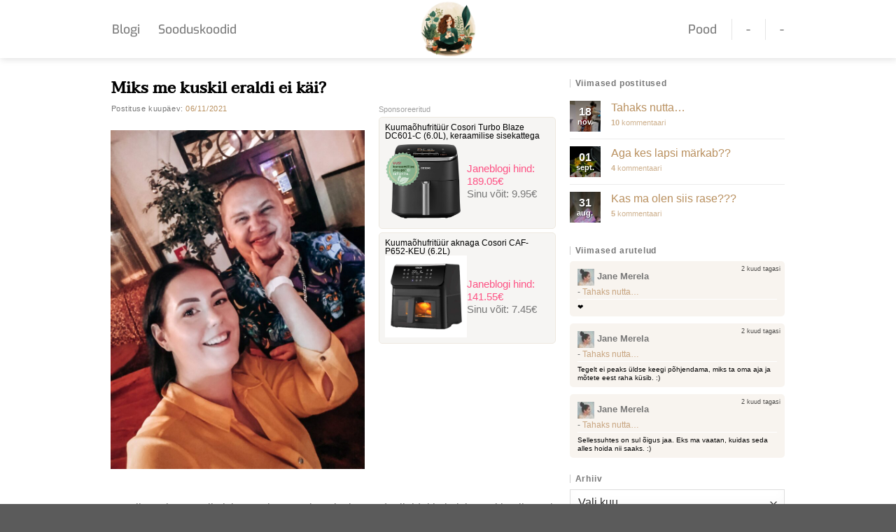

--- FILE ---
content_type: text/html; charset=UTF-8
request_url: https://janeblogi.ee/miks-me-kuskil-eraldi-ei-kai/
body_size: 26004
content:
<!DOCTYPE html>
<html lang="et" prefix="og: https://ogp.me/ns#" class="loading-site no-js">
<head>
	<meta charset="UTF-8" />
	<link rel="profile" href="http://gmpg.org/xfn/11" />
	<link rel="pingback" href="https://janeblogi.ee/xmlrpc.php" />

	<script>(function(html){html.className = html.className.replace(/\bno-js\b/,'js')})(document.documentElement);</script>
<meta name="viewport" content="width=device-width, initial-scale=1" />
<!-- Search Engine Optimization by Rank Math - https://rankmath.com/ -->
<title>Miks me kuskil eraldi ei käi? | Janeblogi</title>
<meta name="description" content="Me olime alguses pikalt kaugsuhtes - mina elasin Vändra ligidal ja käisin seal koolis. Geit elas Tallinnas. Ligi aasta olime suhtes nii, et nägime teineteist"/>
<meta name="robots" content="follow, index, max-snippet:-1, max-video-preview:-1, max-image-preview:large"/>
<link rel="canonical" href="https://janeblogi.ee/miks-me-kuskil-eraldi-ei-kai/" />
<meta property="og:locale" content="et_EE" />
<meta property="og:type" content="article" />
<meta property="og:title" content="Miks me kuskil eraldi ei käi? | Janeblogi" />
<meta property="og:description" content="Me olime alguses pikalt kaugsuhtes - mina elasin Vändra ligidal ja käisin seal koolis. Geit elas Tallinnas. Ligi aasta olime suhtes nii, et nägime teineteist" />
<meta property="og:url" content="https://janeblogi.ee/miks-me-kuskil-eraldi-ei-kai/" />
<meta property="og:site_name" content="Janeblogi" />
<meta property="article:section" content="***" />
<meta property="og:updated_time" content="2021-11-06T12:30:03+02:00" />
<meta property="og:image" content="https://janeblogi.ee/wp-content/uploads/2021/11/IMG_20201017_221835-scaled-1.jpg" />
<meta property="og:image:secure_url" content="https://janeblogi.ee/wp-content/uploads/2021/11/IMG_20201017_221835-scaled-1.jpg" />
<meta property="og:image:width" content="1152" />
<meta property="og:image:height" content="1536" />
<meta property="og:image:alt" content="Miks me kuskil eraldi ei käi?" />
<meta property="og:image:type" content="image/jpeg" />
<meta property="article:published_time" content="2021-11-06T11:35:48+02:00" />
<meta property="article:modified_time" content="2021-11-06T12:30:03+02:00" />
<meta name="twitter:card" content="summary_large_image" />
<meta name="twitter:title" content="Miks me kuskil eraldi ei käi? | Janeblogi" />
<meta name="twitter:description" content="Me olime alguses pikalt kaugsuhtes - mina elasin Vändra ligidal ja käisin seal koolis. Geit elas Tallinnas. Ligi aasta olime suhtes nii, et nägime teineteist" />
<meta name="twitter:image" content="https://janeblogi.ee/wp-content/uploads/2021/11/IMG_20201017_221835-scaled-1.jpg" />
<meta name="twitter:label1" content="Written by" />
<meta name="twitter:data1" content="Jane Merela" />
<meta name="twitter:label2" content="Time to read" />
<meta name="twitter:data2" content="5 minutes" />
<script type="application/ld+json" class="rank-math-schema">{"@context":"https://schema.org","@graph":[{"@type":["Person","Organization"],"@id":"https://janeblogi.ee/#person","name":"JALMERS BLOGI O\u00dc","logo":{"@type":"ImageObject","@id":"https://janeblogi.ee/#logo","url":"https://janeblogi.ee/wp-content/uploads/2024/07/Jane-blogi-ruut-logo.png","contentUrl":"https://janeblogi.ee/wp-content/uploads/2024/07/Jane-blogi-ruut-logo.png","caption":"Janeblogi","inLanguage":"et","width":"600","height":"600"},"image":{"@type":"ImageObject","@id":"https://janeblogi.ee/#logo","url":"https://janeblogi.ee/wp-content/uploads/2024/07/Jane-blogi-ruut-logo.png","contentUrl":"https://janeblogi.ee/wp-content/uploads/2024/07/Jane-blogi-ruut-logo.png","caption":"Janeblogi","inLanguage":"et","width":"600","height":"600"}},{"@type":"WebSite","@id":"https://janeblogi.ee/#website","url":"https://janeblogi.ee","name":"Janeblogi","publisher":{"@id":"https://janeblogi.ee/#person"},"inLanguage":"et"},{"@type":"ImageObject","@id":"https://janeblogi.ee/wp-content/uploads/2021/11/IMG_20201017_221835-scaled-1.jpg","url":"https://janeblogi.ee/wp-content/uploads/2021/11/IMG_20201017_221835-scaled-1.jpg","width":"1152","height":"1536","inLanguage":"et"},{"@type":"WebPage","@id":"https://janeblogi.ee/miks-me-kuskil-eraldi-ei-kai/#webpage","url":"https://janeblogi.ee/miks-me-kuskil-eraldi-ei-kai/","name":"Miks me kuskil eraldi ei k\u00e4i? | Janeblogi","datePublished":"2021-11-06T11:35:48+02:00","dateModified":"2021-11-06T12:30:03+02:00","isPartOf":{"@id":"https://janeblogi.ee/#website"},"primaryImageOfPage":{"@id":"https://janeblogi.ee/wp-content/uploads/2021/11/IMG_20201017_221835-scaled-1.jpg"},"inLanguage":"et"},{"@type":"Person","@id":"https://janeblogi.ee/miks-me-kuskil-eraldi-ei-kai/#author","name":"Jane Merela","description":"K\u00f5igi emotsioonidega \u00fcks lapsemeelne ema, kes jagab oma elu muresid ja r\u00f5\u00f5me, aga k\u00f5ige selle juures ei h\u00e4bene siin elus suurt midagi.","image":{"@type":"ImageObject","@id":"https://secure.gravatar.com/avatar/46a41158f0cb98075ffa35e80e32b4bcd771f608d9a7513587788dafff971b3f?s=96&amp;d=identicon&amp;r=g","url":"https://secure.gravatar.com/avatar/46a41158f0cb98075ffa35e80e32b4bcd771f608d9a7513587788dafff971b3f?s=96&amp;d=identicon&amp;r=g","caption":"Jane Merela","inLanguage":"et"}},{"@type":"BlogPosting","headline":"Miks me kuskil eraldi ei k\u00e4i? | Janeblogi","datePublished":"2021-11-06T11:35:48+02:00","dateModified":"2021-11-06T12:30:03+02:00","articleSection":"***","author":{"@id":"https://janeblogi.ee/miks-me-kuskil-eraldi-ei-kai/#author","name":"Jane Merela"},"publisher":{"@id":"https://janeblogi.ee/#person"},"description":"Me olime alguses pikalt kaugsuhtes - mina elasin V\u00e4ndra ligidal ja k\u00e4isin seal koolis. Geit elas Tallinnas. Ligi aasta olime suhtes nii, et n\u00e4gime teineteist","name":"Miks me kuskil eraldi ei k\u00e4i? | Janeblogi","@id":"https://janeblogi.ee/miks-me-kuskil-eraldi-ei-kai/#richSnippet","isPartOf":{"@id":"https://janeblogi.ee/miks-me-kuskil-eraldi-ei-kai/#webpage"},"image":{"@id":"https://janeblogi.ee/wp-content/uploads/2021/11/IMG_20201017_221835-scaled-1.jpg"},"inLanguage":"et","mainEntityOfPage":{"@id":"https://janeblogi.ee/miks-me-kuskil-eraldi-ei-kai/#webpage"}}]}</script>
<!-- /Rank Math WordPress SEO plugin -->

<link rel='dns-prefetch' href='//static.klaviyo.com' />
<link rel='prefetch' href='https://janeblogi.ee/wp-content/themes/flatsome/assets/js/flatsome.js?ver=8e60d746741250b4dd4e' />
<link rel='prefetch' href='https://janeblogi.ee/wp-content/themes/flatsome/assets/js/chunk.slider.js?ver=3.19.4' />
<link rel='prefetch' href='https://janeblogi.ee/wp-content/themes/flatsome/assets/js/chunk.popups.js?ver=3.19.4' />
<link rel='prefetch' href='https://janeblogi.ee/wp-content/themes/flatsome/assets/js/chunk.tooltips.js?ver=3.19.4' />
<link rel="alternate" type="application/rss+xml" title="Janeblogi &raquo; RSS" href="https://janeblogi.ee/feed/" />
<link rel="alternate" type="application/rss+xml" title="Janeblogi &raquo; Kommentaaride RSS" href="https://janeblogi.ee/comments/feed/" />
<link rel="alternate" type="application/rss+xml" title="Janeblogi &raquo; Miks me kuskil eraldi ei käi? Kommentaaride RSS" href="https://janeblogi.ee/miks-me-kuskil-eraldi-ei-kai/feed/" />
<link rel="alternate" title="oEmbed (JSON)" type="application/json+oembed" href="https://janeblogi.ee/wp-json/oembed/1.0/embed?url=https%3A%2F%2Fjaneblogi.ee%2Fmiks-me-kuskil-eraldi-ei-kai%2F" />
<link rel="alternate" title="oEmbed (XML)" type="text/xml+oembed" href="https://janeblogi.ee/wp-json/oembed/1.0/embed?url=https%3A%2F%2Fjaneblogi.ee%2Fmiks-me-kuskil-eraldi-ei-kai%2F&#038;format=xml" />
<style id='wp-img-auto-sizes-contain-inline-css' type='text/css'>
img:is([sizes=auto i],[sizes^="auto," i]){contain-intrinsic-size:3000px 1500px}
/*# sourceURL=wp-img-auto-sizes-contain-inline-css */
</style>
<link rel='stylesheet' id='flatsome-main-css' href='https://janeblogi.ee/wp-content/themes/flatsome/assets/css/flatsome.css?ver=3.19.4' type='text/css' media='all' />
<style id='flatsome-main-inline-css' type='text/css'>
@font-face {
				font-family: "fl-icons";
				font-display: block;
				src: url(https://janeblogi.ee/wp-content/themes/flatsome/assets/css/icons/fl-icons.eot?v=3.19.4);
				src:
					url(https://janeblogi.ee/wp-content/themes/flatsome/assets/css/icons/fl-icons.eot#iefix?v=3.19.4) format("embedded-opentype"),
					url(https://janeblogi.ee/wp-content/themes/flatsome/assets/css/icons/fl-icons.woff2?v=3.19.4) format("woff2"),
					url(https://janeblogi.ee/wp-content/themes/flatsome/assets/css/icons/fl-icons.ttf?v=3.19.4) format("truetype"),
					url(https://janeblogi.ee/wp-content/themes/flatsome/assets/css/icons/fl-icons.woff?v=3.19.4) format("woff"),
					url(https://janeblogi.ee/wp-content/themes/flatsome/assets/css/icons/fl-icons.svg?v=3.19.4#fl-icons) format("svg");
			}
/*# sourceURL=flatsome-main-inline-css */
</style>
<link rel='stylesheet' id='flatsome-style-css' href='https://janeblogi.ee/wp-content/themes/flatsome-child/style.css?ver=3.0' type='text/css' media='all' />
<link rel='stylesheet' id='decent-comments-widget-css' href='https://janeblogi.ee/wp-content/plugins/decent-comments/css/decent-comments-widget.css' type='text/css' media='all' />
<script type="text/javascript" id="ruigehond006_javascript-js-extra">
/* <![CDATA[ */
var ruigehond006_c = {"bar_attach":"top","bar_color":"#df527f","bar_height":".5vh","post_types":["post"],"stick_relative":"on","mark_it_zero":"on","aria_label":"","ert_speed":"0","ert_snippet":"","post_identifier":".post-20417.post.type-post.status-publish.format-standard.has-post-thumbnail.hentry.category-8","post_id":"20417"};
//# sourceURL=ruigehond006_javascript-js-extra
/* ]]> */
</script>
<script type="text/javascript" src="https://janeblogi.ee/wp-content/plugins/wp-reading-progress/wp-reading-progress.min.js?ver=1.6.0" id="ruigehond006_javascript-js"></script>
<script type="text/javascript" src="https://janeblogi.ee/wp-includes/js/jquery/jquery.min.js?ver=3.7.1" id="jquery-core-js"></script>
<link rel="https://api.w.org/" href="https://janeblogi.ee/wp-json/" /><link rel="alternate" title="JSON" type="application/json" href="https://janeblogi.ee/wp-json/wp/v2/posts/20417" /><link rel="EditURI" type="application/rsd+xml" title="RSD" href="https://janeblogi.ee/xmlrpc.php?rsd" />
<meta name="generator" content="WordPress 6.9" />
<link rel='shortlink' href='https://janeblogi.ee/?p=20417' />
<!-- Google Tag Manager -->
<script>(function(w,d,s,l,i){w[l]=w[l]||[];w[l].push({'gtm.start':
new Date().getTime(),event:'gtm.js'});var f=d.getElementsByTagName(s)[0],
j=d.createElement(s),dl=l!='dataLayer'?'&l='+l:'';j.async=true;j.src=
'https://www.googletagmanager.com/gtm.js?id='+i+dl;f.parentNode.insertBefore(j,f);
})(window,document,'script','dataLayer','GTM-NJSWLS5P');</script>
<!-- End Google Tag Manager -->

<script async src="https://pagead2.googlesyndication.com/pagead/js/adsbygoogle.js?client=ca-pub-1624782424033220"
     crossorigin="anonymous"></script><style>#ruigehond006_wrap{z-index:10001;position:fixed;display:block;left:0;width:100%;margin:0;overflow:visible}#ruigehond006_inner{position:absolute;height:0;width:inherit;background-color:rgba(255,255,255,.2);-webkit-transition:height .4s;transition:height .4s}html[dir=rtl] #ruigehond006_wrap{text-align:right}#ruigehond006_bar{width:0;height:100%;background-color:transparent}</style><link rel="icon" href="https://janeblogi.ee/wp-content/uploads/2024/07/cropped-Janeblogi-32x32.jpg" sizes="32x32" />
<link rel="icon" href="https://janeblogi.ee/wp-content/uploads/2024/07/cropped-Janeblogi-192x192.jpg" sizes="192x192" />
<link rel="apple-touch-icon" href="https://janeblogi.ee/wp-content/uploads/2024/07/cropped-Janeblogi-180x180.jpg" />
<meta name="msapplication-TileImage" content="https://janeblogi.ee/wp-content/uploads/2024/07/cropped-Janeblogi-270x270.jpg" />
<style id="custom-css" type="text/css">:root {--primary-color: #cab090;--fs-color-primary: #cab090;--fs-color-secondary: #d26e4b;--fs-color-success: #7a9c59;--fs-color-alert: #b20000;--fs-experimental-link-color: #b9905f;--fs-experimental-link-color-hover: #111;}.tooltipster-base {--tooltip-color: #fff;--tooltip-bg-color: #000;}.off-canvas-right .mfp-content, .off-canvas-left .mfp-content {--drawer-width: 300px;}.container-width, .full-width .ubermenu-nav, .container, .row{max-width: 990px}.row.row-collapse{max-width: 960px}.row.row-small{max-width: 982.5px}.row.row-large{max-width: 1020px}.header-main{height: 83px}#logo img{max-height: 83px}#logo{width:81px;}#logo a{max-width:300px;}.header-top{min-height: 30px}.transparent .header-main{height: 90px}.transparent #logo img{max-height: 90px}.has-transparent + .page-title:first-of-type,.has-transparent + #main > .page-title,.has-transparent + #main > div > .page-title,.has-transparent + #main .page-header-wrapper:first-of-type .page-title{padding-top: 90px;}.header.show-on-scroll,.stuck .header-main{height:70px!important}.stuck #logo img{max-height: 70px!important}.header-bottom {background-color: #f1f1f1}.header-main .nav > li > a{line-height: 16px }.stuck .header-main .nav > li > a{line-height: 50px }@media (max-width: 549px) {.header-main{height: 70px}#logo img{max-height: 70px}}body{color: #777777}h1,h2,h3,h4,h5,h6,.heading-font{color: #555555;}body{font-size: 100%;}@media screen and (max-width: 549px){body{font-size: 95%;}}.nav > li > a {font-family: Exo, sans-serif;}.mobile-sidebar-levels-2 .nav > li > ul > li > a {font-family: Exo, sans-serif;}.nav > li > a,.mobile-sidebar-levels-2 .nav > li > ul > li > a {font-weight: 500;font-style: normal;}h1,h2,h3,h4,h5,h6,.heading-font, .off-canvas-center .nav-sidebar.nav-vertical > li > a{font-family: Taviraj, sans-serif;}h1,h2,h3,h4,h5,h6,.heading-font,.banner h1,.banner h2 {font-weight: 500;font-style: normal;}.alt-font{font-family: "Dancing Script", sans-serif;}.alt-font {font-weight: 400!important;font-style: normal!important;}input[type='submit'], input[type="button"], button:not(.icon), .button:not(.icon){border-radius: 25px!important}.nav-vertical-fly-out > li + li {border-top-width: 1px; border-top-style: solid;}.label-new.menu-item > a:after{content:"New";}.label-hot.menu-item > a:after{content:"Hot";}.label-sale.menu-item > a:after{content:"Sale";}.label-popular.menu-item > a:after{content:"Popular";}</style><style id="kirki-inline-styles">/* thai */
@font-face {
  font-family: 'Taviraj';
  font-style: normal;
  font-weight: 500;
  font-display: swap;
  src: url(https://janeblogi.ee/wp-content/fonts/taviraj/ahccv8Cj3ylylTXzRBoIR_pRgHS5.woff2) format('woff2');
  unicode-range: U+02D7, U+0303, U+0331, U+0E01-0E5B, U+200C-200D, U+25CC;
}
/* vietnamese */
@font-face {
  font-family: 'Taviraj';
  font-style: normal;
  font-weight: 500;
  font-display: swap;
  src: url(https://janeblogi.ee/wp-content/fonts/taviraj/ahccv8Cj3ylylTXzRBoIR-FRgHS5.woff2) format('woff2');
  unicode-range: U+0102-0103, U+0110-0111, U+0128-0129, U+0168-0169, U+01A0-01A1, U+01AF-01B0, U+0300-0301, U+0303-0304, U+0308-0309, U+0323, U+0329, U+1EA0-1EF9, U+20AB;
}
/* latin-ext */
@font-face {
  font-family: 'Taviraj';
  font-style: normal;
  font-weight: 500;
  font-display: swap;
  src: url(https://janeblogi.ee/wp-content/fonts/taviraj/ahccv8Cj3ylylTXzRBoIR-BRgHS5.woff2) format('woff2');
  unicode-range: U+0100-02BA, U+02BD-02C5, U+02C7-02CC, U+02CE-02D7, U+02DD-02FF, U+0304, U+0308, U+0329, U+1D00-1DBF, U+1E00-1E9F, U+1EF2-1EFF, U+2020, U+20A0-20AB, U+20AD-20C0, U+2113, U+2C60-2C7F, U+A720-A7FF;
}
/* latin */
@font-face {
  font-family: 'Taviraj';
  font-style: normal;
  font-weight: 500;
  font-display: swap;
  src: url(https://janeblogi.ee/wp-content/fonts/taviraj/ahccv8Cj3ylylTXzRBoIR-5RgA.woff2) format('woff2');
  unicode-range: U+0000-00FF, U+0131, U+0152-0153, U+02BB-02BC, U+02C6, U+02DA, U+02DC, U+0304, U+0308, U+0329, U+2000-206F, U+20AC, U+2122, U+2191, U+2193, U+2212, U+2215, U+FEFF, U+FFFD;
}/* vietnamese */
@font-face {
  font-family: 'Exo';
  font-style: normal;
  font-weight: 500;
  font-display: swap;
  src: url(https://janeblogi.ee/wp-content/fonts/exo/4UaZrEtFpBI4f1ZSIK9d4LjJ4mE3OwtmO24p.woff2) format('woff2');
  unicode-range: U+0102-0103, U+0110-0111, U+0128-0129, U+0168-0169, U+01A0-01A1, U+01AF-01B0, U+0300-0301, U+0303-0304, U+0308-0309, U+0323, U+0329, U+1EA0-1EF9, U+20AB;
}
/* latin-ext */
@font-face {
  font-family: 'Exo';
  font-style: normal;
  font-weight: 500;
  font-display: swap;
  src: url(https://janeblogi.ee/wp-content/fonts/exo/4UaZrEtFpBI4f1ZSIK9d4LjJ4mE3OwpmO24p.woff2) format('woff2');
  unicode-range: U+0100-02BA, U+02BD-02C5, U+02C7-02CC, U+02CE-02D7, U+02DD-02FF, U+0304, U+0308, U+0329, U+1D00-1DBF, U+1E00-1E9F, U+1EF2-1EFF, U+2020, U+20A0-20AB, U+20AD-20C0, U+2113, U+2C60-2C7F, U+A720-A7FF;
}
/* latin */
@font-face {
  font-family: 'Exo';
  font-style: normal;
  font-weight: 500;
  font-display: swap;
  src: url(https://janeblogi.ee/wp-content/fonts/exo/4UaZrEtFpBI4f1ZSIK9d4LjJ4mE3OwRmOw.woff2) format('woff2');
  unicode-range: U+0000-00FF, U+0131, U+0152-0153, U+02BB-02BC, U+02C6, U+02DA, U+02DC, U+0304, U+0308, U+0329, U+2000-206F, U+20AC, U+2122, U+2191, U+2193, U+2212, U+2215, U+FEFF, U+FFFD;
}/* vietnamese */
@font-face {
  font-family: 'Dancing Script';
  font-style: normal;
  font-weight: 400;
  font-display: swap;
  src: url(https://janeblogi.ee/wp-content/fonts/dancing-script/If2cXTr6YS-zF4S-kcSWSVi_sxjsohD9F50Ruu7BMSo3Rep8ltA.woff2) format('woff2');
  unicode-range: U+0102-0103, U+0110-0111, U+0128-0129, U+0168-0169, U+01A0-01A1, U+01AF-01B0, U+0300-0301, U+0303-0304, U+0308-0309, U+0323, U+0329, U+1EA0-1EF9, U+20AB;
}
/* latin-ext */
@font-face {
  font-family: 'Dancing Script';
  font-style: normal;
  font-weight: 400;
  font-display: swap;
  src: url(https://janeblogi.ee/wp-content/fonts/dancing-script/If2cXTr6YS-zF4S-kcSWSVi_sxjsohD9F50Ruu7BMSo3ROp8ltA.woff2) format('woff2');
  unicode-range: U+0100-02BA, U+02BD-02C5, U+02C7-02CC, U+02CE-02D7, U+02DD-02FF, U+0304, U+0308, U+0329, U+1D00-1DBF, U+1E00-1E9F, U+1EF2-1EFF, U+2020, U+20A0-20AB, U+20AD-20C0, U+2113, U+2C60-2C7F, U+A720-A7FF;
}
/* latin */
@font-face {
  font-family: 'Dancing Script';
  font-style: normal;
  font-weight: 400;
  font-display: swap;
  src: url(https://janeblogi.ee/wp-content/fonts/dancing-script/If2cXTr6YS-zF4S-kcSWSVi_sxjsohD9F50Ruu7BMSo3Sup8.woff2) format('woff2');
  unicode-range: U+0000-00FF, U+0131, U+0152-0153, U+02BB-02BC, U+02C6, U+02DA, U+02DC, U+0304, U+0308, U+0329, U+2000-206F, U+20AC, U+2122, U+2191, U+2193, U+2212, U+2215, U+FEFF, U+FFFD;
}</style><style id='wp-block-image-inline-css' type='text/css'>
.wp-block-image>a,.wp-block-image>figure>a{display:inline-block}.wp-block-image img{box-sizing:border-box;height:auto;max-width:100%;vertical-align:bottom}@media not (prefers-reduced-motion){.wp-block-image img.hide{visibility:hidden}.wp-block-image img.show{animation:show-content-image .4s}}.wp-block-image[style*=border-radius] img,.wp-block-image[style*=border-radius]>a{border-radius:inherit}.wp-block-image.has-custom-border img{box-sizing:border-box}.wp-block-image.aligncenter{text-align:center}.wp-block-image.alignfull>a,.wp-block-image.alignwide>a{width:100%}.wp-block-image.alignfull img,.wp-block-image.alignwide img{height:auto;width:100%}.wp-block-image .aligncenter,.wp-block-image .alignleft,.wp-block-image .alignright,.wp-block-image.aligncenter,.wp-block-image.alignleft,.wp-block-image.alignright{display:table}.wp-block-image .aligncenter>figcaption,.wp-block-image .alignleft>figcaption,.wp-block-image .alignright>figcaption,.wp-block-image.aligncenter>figcaption,.wp-block-image.alignleft>figcaption,.wp-block-image.alignright>figcaption{caption-side:bottom;display:table-caption}.wp-block-image .alignleft{float:left;margin:.5em 1em .5em 0}.wp-block-image .alignright{float:right;margin:.5em 0 .5em 1em}.wp-block-image .aligncenter{margin-left:auto;margin-right:auto}.wp-block-image :where(figcaption){margin-bottom:1em;margin-top:.5em}.wp-block-image.is-style-circle-mask img{border-radius:9999px}@supports ((-webkit-mask-image:none) or (mask-image:none)) or (-webkit-mask-image:none){.wp-block-image.is-style-circle-mask img{border-radius:0;-webkit-mask-image:url('data:image/svg+xml;utf8,<svg viewBox="0 0 100 100" xmlns="http://www.w3.org/2000/svg"><circle cx="50" cy="50" r="50"/></svg>');mask-image:url('data:image/svg+xml;utf8,<svg viewBox="0 0 100 100" xmlns="http://www.w3.org/2000/svg"><circle cx="50" cy="50" r="50"/></svg>');mask-mode:alpha;-webkit-mask-position:center;mask-position:center;-webkit-mask-repeat:no-repeat;mask-repeat:no-repeat;-webkit-mask-size:contain;mask-size:contain}}:root :where(.wp-block-image.is-style-rounded img,.wp-block-image .is-style-rounded img){border-radius:9999px}.wp-block-image figure{margin:0}.wp-lightbox-container{display:flex;flex-direction:column;position:relative}.wp-lightbox-container img{cursor:zoom-in}.wp-lightbox-container img:hover+button{opacity:1}.wp-lightbox-container button{align-items:center;backdrop-filter:blur(16px) saturate(180%);background-color:#5a5a5a40;border:none;border-radius:4px;cursor:zoom-in;display:flex;height:20px;justify-content:center;opacity:0;padding:0;position:absolute;right:16px;text-align:center;top:16px;width:20px;z-index:100}@media not (prefers-reduced-motion){.wp-lightbox-container button{transition:opacity .2s ease}}.wp-lightbox-container button:focus-visible{outline:3px auto #5a5a5a40;outline:3px auto -webkit-focus-ring-color;outline-offset:3px}.wp-lightbox-container button:hover{cursor:pointer;opacity:1}.wp-lightbox-container button:focus{opacity:1}.wp-lightbox-container button:focus,.wp-lightbox-container button:hover,.wp-lightbox-container button:not(:hover):not(:active):not(.has-background){background-color:#5a5a5a40;border:none}.wp-lightbox-overlay{box-sizing:border-box;cursor:zoom-out;height:100vh;left:0;overflow:hidden;position:fixed;top:0;visibility:hidden;width:100%;z-index:100000}.wp-lightbox-overlay .close-button{align-items:center;cursor:pointer;display:flex;justify-content:center;min-height:40px;min-width:40px;padding:0;position:absolute;right:calc(env(safe-area-inset-right) + 16px);top:calc(env(safe-area-inset-top) + 16px);z-index:5000000}.wp-lightbox-overlay .close-button:focus,.wp-lightbox-overlay .close-button:hover,.wp-lightbox-overlay .close-button:not(:hover):not(:active):not(.has-background){background:none;border:none}.wp-lightbox-overlay .lightbox-image-container{height:var(--wp--lightbox-container-height);left:50%;overflow:hidden;position:absolute;top:50%;transform:translate(-50%,-50%);transform-origin:top left;width:var(--wp--lightbox-container-width);z-index:9999999999}.wp-lightbox-overlay .wp-block-image{align-items:center;box-sizing:border-box;display:flex;height:100%;justify-content:center;margin:0;position:relative;transform-origin:0 0;width:100%;z-index:3000000}.wp-lightbox-overlay .wp-block-image img{height:var(--wp--lightbox-image-height);min-height:var(--wp--lightbox-image-height);min-width:var(--wp--lightbox-image-width);width:var(--wp--lightbox-image-width)}.wp-lightbox-overlay .wp-block-image figcaption{display:none}.wp-lightbox-overlay button{background:none;border:none}.wp-lightbox-overlay .scrim{background-color:#fff;height:100%;opacity:.9;position:absolute;width:100%;z-index:2000000}.wp-lightbox-overlay.active{visibility:visible}@media not (prefers-reduced-motion){.wp-lightbox-overlay.active{animation:turn-on-visibility .25s both}.wp-lightbox-overlay.active img{animation:turn-on-visibility .35s both}.wp-lightbox-overlay.show-closing-animation:not(.active){animation:turn-off-visibility .35s both}.wp-lightbox-overlay.show-closing-animation:not(.active) img{animation:turn-off-visibility .25s both}.wp-lightbox-overlay.zoom.active{animation:none;opacity:1;visibility:visible}.wp-lightbox-overlay.zoom.active .lightbox-image-container{animation:lightbox-zoom-in .4s}.wp-lightbox-overlay.zoom.active .lightbox-image-container img{animation:none}.wp-lightbox-overlay.zoom.active .scrim{animation:turn-on-visibility .4s forwards}.wp-lightbox-overlay.zoom.show-closing-animation:not(.active){animation:none}.wp-lightbox-overlay.zoom.show-closing-animation:not(.active) .lightbox-image-container{animation:lightbox-zoom-out .4s}.wp-lightbox-overlay.zoom.show-closing-animation:not(.active) .lightbox-image-container img{animation:none}.wp-lightbox-overlay.zoom.show-closing-animation:not(.active) .scrim{animation:turn-off-visibility .4s forwards}}@keyframes show-content-image{0%{visibility:hidden}99%{visibility:hidden}to{visibility:visible}}@keyframes turn-on-visibility{0%{opacity:0}to{opacity:1}}@keyframes turn-off-visibility{0%{opacity:1;visibility:visible}99%{opacity:0;visibility:visible}to{opacity:0;visibility:hidden}}@keyframes lightbox-zoom-in{0%{transform:translate(calc((-100vw + var(--wp--lightbox-scrollbar-width))/2 + var(--wp--lightbox-initial-left-position)),calc(-50vh + var(--wp--lightbox-initial-top-position))) scale(var(--wp--lightbox-scale))}to{transform:translate(-50%,-50%) scale(1)}}@keyframes lightbox-zoom-out{0%{transform:translate(-50%,-50%) scale(1);visibility:visible}99%{visibility:visible}to{transform:translate(calc((-100vw + var(--wp--lightbox-scrollbar-width))/2 + var(--wp--lightbox-initial-left-position)),calc(-50vh + var(--wp--lightbox-initial-top-position))) scale(var(--wp--lightbox-scale));visibility:hidden}}
/*# sourceURL=https://janeblogi.ee/wp-includes/blocks/image/style.min.css */
</style>
<style id='wp-block-paragraph-inline-css' type='text/css'>
.is-small-text{font-size:.875em}.is-regular-text{font-size:1em}.is-large-text{font-size:2.25em}.is-larger-text{font-size:3em}.has-drop-cap:not(:focus):first-letter{float:left;font-size:8.4em;font-style:normal;font-weight:100;line-height:.68;margin:.05em .1em 0 0;text-transform:uppercase}body.rtl .has-drop-cap:not(:focus):first-letter{float:none;margin-left:.1em}p.has-drop-cap.has-background{overflow:hidden}:root :where(p.has-background){padding:1.25em 2.375em}:where(p.has-text-color:not(.has-link-color)) a{color:inherit}p.has-text-align-left[style*="writing-mode:vertical-lr"],p.has-text-align-right[style*="writing-mode:vertical-rl"]{rotate:180deg}
/*# sourceURL=https://janeblogi.ee/wp-includes/blocks/paragraph/style.min.css */
</style>
<style id='global-styles-inline-css' type='text/css'>
:root{--wp--preset--aspect-ratio--square: 1;--wp--preset--aspect-ratio--4-3: 4/3;--wp--preset--aspect-ratio--3-4: 3/4;--wp--preset--aspect-ratio--3-2: 3/2;--wp--preset--aspect-ratio--2-3: 2/3;--wp--preset--aspect-ratio--16-9: 16/9;--wp--preset--aspect-ratio--9-16: 9/16;--wp--preset--color--black: #000000;--wp--preset--color--cyan-bluish-gray: #abb8c3;--wp--preset--color--white: #ffffff;--wp--preset--color--pale-pink: #f78da7;--wp--preset--color--vivid-red: #cf2e2e;--wp--preset--color--luminous-vivid-orange: #ff6900;--wp--preset--color--luminous-vivid-amber: #fcb900;--wp--preset--color--light-green-cyan: #7bdcb5;--wp--preset--color--vivid-green-cyan: #00d084;--wp--preset--color--pale-cyan-blue: #8ed1fc;--wp--preset--color--vivid-cyan-blue: #0693e3;--wp--preset--color--vivid-purple: #9b51e0;--wp--preset--color--primary: #cab090;--wp--preset--color--secondary: #d26e4b;--wp--preset--color--success: #7a9c59;--wp--preset--color--alert: #b20000;--wp--preset--gradient--vivid-cyan-blue-to-vivid-purple: linear-gradient(135deg,rgb(6,147,227) 0%,rgb(155,81,224) 100%);--wp--preset--gradient--light-green-cyan-to-vivid-green-cyan: linear-gradient(135deg,rgb(122,220,180) 0%,rgb(0,208,130) 100%);--wp--preset--gradient--luminous-vivid-amber-to-luminous-vivid-orange: linear-gradient(135deg,rgb(252,185,0) 0%,rgb(255,105,0) 100%);--wp--preset--gradient--luminous-vivid-orange-to-vivid-red: linear-gradient(135deg,rgb(255,105,0) 0%,rgb(207,46,46) 100%);--wp--preset--gradient--very-light-gray-to-cyan-bluish-gray: linear-gradient(135deg,rgb(238,238,238) 0%,rgb(169,184,195) 100%);--wp--preset--gradient--cool-to-warm-spectrum: linear-gradient(135deg,rgb(74,234,220) 0%,rgb(151,120,209) 20%,rgb(207,42,186) 40%,rgb(238,44,130) 60%,rgb(251,105,98) 80%,rgb(254,248,76) 100%);--wp--preset--gradient--blush-light-purple: linear-gradient(135deg,rgb(255,206,236) 0%,rgb(152,150,240) 100%);--wp--preset--gradient--blush-bordeaux: linear-gradient(135deg,rgb(254,205,165) 0%,rgb(254,45,45) 50%,rgb(107,0,62) 100%);--wp--preset--gradient--luminous-dusk: linear-gradient(135deg,rgb(255,203,112) 0%,rgb(199,81,192) 50%,rgb(65,88,208) 100%);--wp--preset--gradient--pale-ocean: linear-gradient(135deg,rgb(255,245,203) 0%,rgb(182,227,212) 50%,rgb(51,167,181) 100%);--wp--preset--gradient--electric-grass: linear-gradient(135deg,rgb(202,248,128) 0%,rgb(113,206,126) 100%);--wp--preset--gradient--midnight: linear-gradient(135deg,rgb(2,3,129) 0%,rgb(40,116,252) 100%);--wp--preset--font-size--small: 13px;--wp--preset--font-size--medium: 20px;--wp--preset--font-size--large: 36px;--wp--preset--font-size--x-large: 42px;--wp--preset--spacing--20: 0.44rem;--wp--preset--spacing--30: 0.67rem;--wp--preset--spacing--40: 1rem;--wp--preset--spacing--50: 1.5rem;--wp--preset--spacing--60: 2.25rem;--wp--preset--spacing--70: 3.38rem;--wp--preset--spacing--80: 5.06rem;--wp--preset--shadow--natural: 6px 6px 9px rgba(0, 0, 0, 0.2);--wp--preset--shadow--deep: 12px 12px 50px rgba(0, 0, 0, 0.4);--wp--preset--shadow--sharp: 6px 6px 0px rgba(0, 0, 0, 0.2);--wp--preset--shadow--outlined: 6px 6px 0px -3px rgb(255, 255, 255), 6px 6px rgb(0, 0, 0);--wp--preset--shadow--crisp: 6px 6px 0px rgb(0, 0, 0);}:where(body) { margin: 0; }.wp-site-blocks > .alignleft { float: left; margin-right: 2em; }.wp-site-blocks > .alignright { float: right; margin-left: 2em; }.wp-site-blocks > .aligncenter { justify-content: center; margin-left: auto; margin-right: auto; }:where(.is-layout-flex){gap: 0.5em;}:where(.is-layout-grid){gap: 0.5em;}.is-layout-flow > .alignleft{float: left;margin-inline-start: 0;margin-inline-end: 2em;}.is-layout-flow > .alignright{float: right;margin-inline-start: 2em;margin-inline-end: 0;}.is-layout-flow > .aligncenter{margin-left: auto !important;margin-right: auto !important;}.is-layout-constrained > .alignleft{float: left;margin-inline-start: 0;margin-inline-end: 2em;}.is-layout-constrained > .alignright{float: right;margin-inline-start: 2em;margin-inline-end: 0;}.is-layout-constrained > .aligncenter{margin-left: auto !important;margin-right: auto !important;}.is-layout-constrained > :where(:not(.alignleft):not(.alignright):not(.alignfull)){margin-left: auto !important;margin-right: auto !important;}body .is-layout-flex{display: flex;}.is-layout-flex{flex-wrap: wrap;align-items: center;}.is-layout-flex > :is(*, div){margin: 0;}body .is-layout-grid{display: grid;}.is-layout-grid > :is(*, div){margin: 0;}body{padding-top: 0px;padding-right: 0px;padding-bottom: 0px;padding-left: 0px;}a:where(:not(.wp-element-button)){text-decoration: none;}:root :where(.wp-element-button, .wp-block-button__link){background-color: #32373c;border-width: 0;color: #fff;font-family: inherit;font-size: inherit;font-style: inherit;font-weight: inherit;letter-spacing: inherit;line-height: inherit;padding-top: calc(0.667em + 2px);padding-right: calc(1.333em + 2px);padding-bottom: calc(0.667em + 2px);padding-left: calc(1.333em + 2px);text-decoration: none;text-transform: inherit;}.has-black-color{color: var(--wp--preset--color--black) !important;}.has-cyan-bluish-gray-color{color: var(--wp--preset--color--cyan-bluish-gray) !important;}.has-white-color{color: var(--wp--preset--color--white) !important;}.has-pale-pink-color{color: var(--wp--preset--color--pale-pink) !important;}.has-vivid-red-color{color: var(--wp--preset--color--vivid-red) !important;}.has-luminous-vivid-orange-color{color: var(--wp--preset--color--luminous-vivid-orange) !important;}.has-luminous-vivid-amber-color{color: var(--wp--preset--color--luminous-vivid-amber) !important;}.has-light-green-cyan-color{color: var(--wp--preset--color--light-green-cyan) !important;}.has-vivid-green-cyan-color{color: var(--wp--preset--color--vivid-green-cyan) !important;}.has-pale-cyan-blue-color{color: var(--wp--preset--color--pale-cyan-blue) !important;}.has-vivid-cyan-blue-color{color: var(--wp--preset--color--vivid-cyan-blue) !important;}.has-vivid-purple-color{color: var(--wp--preset--color--vivid-purple) !important;}.has-primary-color{color: var(--wp--preset--color--primary) !important;}.has-secondary-color{color: var(--wp--preset--color--secondary) !important;}.has-success-color{color: var(--wp--preset--color--success) !important;}.has-alert-color{color: var(--wp--preset--color--alert) !important;}.has-black-background-color{background-color: var(--wp--preset--color--black) !important;}.has-cyan-bluish-gray-background-color{background-color: var(--wp--preset--color--cyan-bluish-gray) !important;}.has-white-background-color{background-color: var(--wp--preset--color--white) !important;}.has-pale-pink-background-color{background-color: var(--wp--preset--color--pale-pink) !important;}.has-vivid-red-background-color{background-color: var(--wp--preset--color--vivid-red) !important;}.has-luminous-vivid-orange-background-color{background-color: var(--wp--preset--color--luminous-vivid-orange) !important;}.has-luminous-vivid-amber-background-color{background-color: var(--wp--preset--color--luminous-vivid-amber) !important;}.has-light-green-cyan-background-color{background-color: var(--wp--preset--color--light-green-cyan) !important;}.has-vivid-green-cyan-background-color{background-color: var(--wp--preset--color--vivid-green-cyan) !important;}.has-pale-cyan-blue-background-color{background-color: var(--wp--preset--color--pale-cyan-blue) !important;}.has-vivid-cyan-blue-background-color{background-color: var(--wp--preset--color--vivid-cyan-blue) !important;}.has-vivid-purple-background-color{background-color: var(--wp--preset--color--vivid-purple) !important;}.has-primary-background-color{background-color: var(--wp--preset--color--primary) !important;}.has-secondary-background-color{background-color: var(--wp--preset--color--secondary) !important;}.has-success-background-color{background-color: var(--wp--preset--color--success) !important;}.has-alert-background-color{background-color: var(--wp--preset--color--alert) !important;}.has-black-border-color{border-color: var(--wp--preset--color--black) !important;}.has-cyan-bluish-gray-border-color{border-color: var(--wp--preset--color--cyan-bluish-gray) !important;}.has-white-border-color{border-color: var(--wp--preset--color--white) !important;}.has-pale-pink-border-color{border-color: var(--wp--preset--color--pale-pink) !important;}.has-vivid-red-border-color{border-color: var(--wp--preset--color--vivid-red) !important;}.has-luminous-vivid-orange-border-color{border-color: var(--wp--preset--color--luminous-vivid-orange) !important;}.has-luminous-vivid-amber-border-color{border-color: var(--wp--preset--color--luminous-vivid-amber) !important;}.has-light-green-cyan-border-color{border-color: var(--wp--preset--color--light-green-cyan) !important;}.has-vivid-green-cyan-border-color{border-color: var(--wp--preset--color--vivid-green-cyan) !important;}.has-pale-cyan-blue-border-color{border-color: var(--wp--preset--color--pale-cyan-blue) !important;}.has-vivid-cyan-blue-border-color{border-color: var(--wp--preset--color--vivid-cyan-blue) !important;}.has-vivid-purple-border-color{border-color: var(--wp--preset--color--vivid-purple) !important;}.has-primary-border-color{border-color: var(--wp--preset--color--primary) !important;}.has-secondary-border-color{border-color: var(--wp--preset--color--secondary) !important;}.has-success-border-color{border-color: var(--wp--preset--color--success) !important;}.has-alert-border-color{border-color: var(--wp--preset--color--alert) !important;}.has-vivid-cyan-blue-to-vivid-purple-gradient-background{background: var(--wp--preset--gradient--vivid-cyan-blue-to-vivid-purple) !important;}.has-light-green-cyan-to-vivid-green-cyan-gradient-background{background: var(--wp--preset--gradient--light-green-cyan-to-vivid-green-cyan) !important;}.has-luminous-vivid-amber-to-luminous-vivid-orange-gradient-background{background: var(--wp--preset--gradient--luminous-vivid-amber-to-luminous-vivid-orange) !important;}.has-luminous-vivid-orange-to-vivid-red-gradient-background{background: var(--wp--preset--gradient--luminous-vivid-orange-to-vivid-red) !important;}.has-very-light-gray-to-cyan-bluish-gray-gradient-background{background: var(--wp--preset--gradient--very-light-gray-to-cyan-bluish-gray) !important;}.has-cool-to-warm-spectrum-gradient-background{background: var(--wp--preset--gradient--cool-to-warm-spectrum) !important;}.has-blush-light-purple-gradient-background{background: var(--wp--preset--gradient--blush-light-purple) !important;}.has-blush-bordeaux-gradient-background{background: var(--wp--preset--gradient--blush-bordeaux) !important;}.has-luminous-dusk-gradient-background{background: var(--wp--preset--gradient--luminous-dusk) !important;}.has-pale-ocean-gradient-background{background: var(--wp--preset--gradient--pale-ocean) !important;}.has-electric-grass-gradient-background{background: var(--wp--preset--gradient--electric-grass) !important;}.has-midnight-gradient-background{background: var(--wp--preset--gradient--midnight) !important;}.has-small-font-size{font-size: var(--wp--preset--font-size--small) !important;}.has-medium-font-size{font-size: var(--wp--preset--font-size--medium) !important;}.has-large-font-size{font-size: var(--wp--preset--font-size--large) !important;}.has-x-large-font-size{font-size: var(--wp--preset--font-size--x-large) !important;}
/*# sourceURL=global-styles-inline-css */
</style>
</head>

<body class="wp-singular post-template-default single single-post postid-20417 single-format-standard wp-theme-flatsome wp-child-theme-flatsome-child header-shadow lightbox nav-dropdown-has-arrow nav-dropdown-has-shadow nav-dropdown-has-border">

<!-- Google Tag Manager (noscript) -->
<noscript><iframe src="https://www.googletagmanager.com/ns.html?id=GTM-NJSWLS5P"
height="0" width="0" style="display:none;visibility:hidden"></iframe></noscript>
<!-- End Google Tag Manager (noscript) -->
<a class="skip-link screen-reader-text" href="#main">Skip to content</a>

<div id="wrapper">

	
	<header id="header" class="header ">
		<div class="header-wrapper">
			<div id="masthead" class="header-main show-logo-center hide-for-sticky">
      <div class="header-inner flex-row container logo-center medium-logo-center" role="navigation">

          <!-- Logo -->
          <div id="logo" class="flex-col logo">
            
<!-- Header logo -->
<a href="https://janeblogi.ee/" title="Janeblogi - kõigest ja mitte millestki" rel="home">
		<img width="736" height="736" src="https://janeblogi.ee/wp-content/uploads/2024/11/8f1de14a-6a44-4057-ba7b-2f0acdf2f899.jpeg" class="header_logo header-logo" alt="Janeblogi"/><img  width="736" height="736" src="https://janeblogi.ee/wp-content/uploads/2024/11/8f1de14a-6a44-4057-ba7b-2f0acdf2f899.jpeg" class="header-logo-dark" alt="Janeblogi"/></a>
          </div>

          <!-- Mobile Left Elements -->
          <div class="flex-col show-for-medium flex-left">
            <ul class="mobile-nav nav nav-left ">
              <li class="nav-icon has-icon">
  		<a href="#" data-open="#main-menu" data-pos="left" data-bg="main-menu-overlay" data-color="" class="is-small" aria-label="Menu" aria-controls="main-menu" aria-expanded="false">

		  <i class="icon-menu" ></i>
		  		</a>
	</li>
            </ul>
          </div>

          <!-- Left Elements -->
          <div class="flex-col hide-for-medium flex-left
            ">
            <ul class="header-nav header-nav-main nav nav-left  nav-line-grow nav-size-xlarge nav-spacing-xlarge" >
              <li id="menu-item-28765" class="menu-item menu-item-type-post_type menu-item-object-page menu-item-home menu-item-28765 menu-item-design-default"><a href="https://janeblogi.ee/" class="nav-top-link">Blogi</a></li>
<li id="menu-item-28909" class="menu-item menu-item-type-post_type menu-item-object-page menu-item-28909 menu-item-design-default"><a href="https://janeblogi.ee/sooduskoodid/" class="nav-top-link">Sooduskoodid</a></li>
            </ul>
          </div>

          <!-- Right Elements -->
          <div class="flex-col hide-for-medium flex-right">
            <ul class="header-nav header-nav-main nav nav-right  nav-line-grow nav-size-xlarge nav-spacing-xlarge">
              <li id="menu-item-28899" class="menu-item menu-item-type-post_type menu-item-object-page menu-item-28899 menu-item-design-default"><a href="https://janeblogi.ee/pood/" class="nav-top-link">Pood</a></li>
<li class="header-divider"></li><li><a class="element-error tooltip" title="WooCommerce needed">-</a></li><li class="header-divider"></li><li><a class="element-error tooltip" title="WooCommerce needed">-</a></li>            </ul>
          </div>

          <!-- Mobile Right Elements -->
          <div class="flex-col show-for-medium flex-right">
            <ul class="mobile-nav nav nav-right ">
                          </ul>
          </div>

      </div>

      </div>

<div class="header-bg-container fill"><div class="header-bg-image fill"></div><div class="header-bg-color fill"></div></div>		</div>
	</header>

	
	<main id="main" class="">

<div id="content" class="blog-wrapper blog-single page-wrapper">
	

<div class="row row-small">

	<div class="large-8 col">
		


<article id="post-20417" class="post-20417 post type-post status-publish format-standard has-post-thumbnail hentry category-8">
	<div class="article-inner ">
		<header class="entry-header">
	<div class="entry-header-text entry-header-text-top text-left">
		<h1 class="entry-title">Miks me kuskil eraldi ei käi?</h1><div class="entry-divider is-divider small"></div>
	<div class="entry-meta uppercase is-xsmall">
		<span class="posted-on">Postituse kuupäev: <a href="https://janeblogi.ee/miks-me-kuskil-eraldi-ei-kai/" rel="bookmark"><time class="entry-date published" datetime="2021-11-06T11:35:48+02:00">06/11/2021</time><time class="updated" datetime="2021-11-06T12:30:03+02:00">06/11/2021</time></a></span>	</div>
	</div>
				<div class="row row-small" id="row">


	<div id="col" class="col small-7 large-7">
				<div class="col-inner">
					<div class="entry-image relative">
<a href="https://janeblogi.ee/miks-me-kuskil-eraldi-ei-kai/">
    <img width="768" height="1024" src="https://janeblogi.ee/wp-content/uploads/2021/11/IMG_20201017_221835-scaled-1-768x1024.jpg" class="attachment-large size-large wp-post-image" alt="" decoding="async" fetchpriority="high" srcset="https://janeblogi.ee/wp-content/uploads/2021/11/IMG_20201017_221835-scaled-1-768x1024.jpg 768w, https://janeblogi.ee/wp-content/uploads/2021/11/IMG_20201017_221835-scaled-1-600x800.jpg 600w, https://janeblogi.ee/wp-content/uploads/2021/11/IMG_20201017_221835-scaled-1-225x300.jpg 225w, https://janeblogi.ee/wp-content/uploads/2021/11/IMG_20201017_221835-scaled-1-113x150.jpg 113w, https://janeblogi.ee/wp-content/uploads/2021/11/IMG_20201017_221835-scaled-1.jpg 1152w" sizes="(max-width: 768px) 100vw, 768px" /></a>
</div>
		</div>
					</div>

	

	<div class="col medium-4 small-5 large-5" style="margin-top: -44px; margin-bottom: 0; padding-bottom: 0;">
		<div class="is-sticky-column"><div class="is-sticky-column__inner">		<div class="col-inner">
<span style="font-size:11px; opacity:0.7;">Sponsoreeritud</span>
<div id="product-list"></div>

		</div>
		</div></div>			</div>

	

</div>

			</header>
		<div class="entry-content single-page">

	
<p>Me olime alguses pikalt kaugsuhtes &#8211; mina elasin Vändra ligidal ja käisin seal koolis. Geit elas Tallinnas. Ligi aasta olime suhtes nii, et nägime teineteist ainult nädalavahetuseti. Ja loomulikult oli siis meie suhe nn vabam. Tema käis, kus tahtis. Mina käisin, kus tahtsin.  Meil oli väga palju probleeme ja ebausaldust, aga elasime selle aastakese üle ja siis kolisime kokku, sest jäin meie esimest last ootama. 17-aastaselt. Pole just parim vanus pere loomiseks, aga mis seal ikka. </p>



<p>Kui me kokku kolisime ja lapse saime, olime teineteise suhtes väga ebausaldusväärsed ja kontrollisime teineteist väga palju. See oli periood, mil mul algasid ärevushäired ning lukustasin end koju ja kõik jäi Geidu õlgadele. Kõik, mis hõlmas käimist ja tegemist väljaspool kodu. </p>



<p>Mõned aastad oli see kontroll teineteise üle päris tugev ja isegi ahistav, tunnistan. Mõlemad kartsime, et saame petta ja haiget ning arvasime, et nii hoiame selle kõige halvema ära. </p>



<p>Mäletan, et mingi periood omasime isegi teineteise Facebooki ja instagrami paroole ning kontrollisime, kellega suhtleme ja mida räägime.</p>



<p>Täna, tagasi vaadates nendele perioodidele, tundub see nii naeruväärne ja ebatervislik. Õudne. Eks me ei usaldnud teineteist absoluutselt ka, sest olime mõlemad palju haiget saanud üksteise käitumise tõttu. </p>



<p>Tõsiasi on aga see, et teist kontrollides ei hoia sa midagi ära. Sa ei hoia ära petmist. Sa ei hoia ära haiget saamist. Sa ei hoia ära lahku minemist. Sa lihtsalt lükkad neid kõiki asju edasi. </p>



<p>Selle asemel, et pidevalt kontrollida ja karta, muuda suhtes midagi. Miks sa kontrollid? Miks sa kardad? </p>



<p>Mina kontrollisin ja kartsin, sest teadsin, et meie suhe ei ole korras, aga selle asemel, et midagi ette võtta ja see parandada, arvasin, et kontrollimisega hoian halvima ära. Vale. Väga vale. </p>



<p>Sa ei saa hoida teist inimest kinni. See ei ole armastus. See ei ole kindlasti normaalne. Ja see ei ole tervislik. </p>



<p>Ma mõtlen täna nii, et proovin anda suhtesse endast parima. Jah, ka ma vahel feilin, ei ole ma ideaalne naisekanditaat, aga ma enamus ajast teadvustan, mida valesti teen ja üritan muuta seda. Ja kui ma annan endast parima ning mu kaaslasele ei peaks sellest ikka piisama, siis&#8230; see ei ole minu kaotus. </p>



<p>Kunagi kartsin ma väga haiget saada. Ma ei tea, miks, aga see tundus minu jaoks&#8230; kõige õudsam asi maamunal. </p>



<p>Täna olen ma arvamusel, et kõik siin elus juhtub põhjusega ja kõik läheb nagu läheb. Kõike ei saa ka ma ise kontrollida, aga ma saan anda endast parima, et asjad toimiks. Kui sellest ei piisa, okei, autš, aga elu läheb edasi. </p>



<p>Mis puutub pealkirjas olevasse teemasse, siis täna me tõesti käime Geiduga koos väga palju &#8211; ma olen aru saanud, et see justkui oleks vale.</p>



<p>Ma ei taha kirjutada siit edasi, mis on õige ja mis on vale. Ma kirjutan, kuidas meil asjad käivad. 🙂</p>



<p>Võib-olla on see kujunenud välja nii kunagisest ebausaldusväärsusest, aga võib-olla on see minu enda soov. Inimesi, kes seda usuvad ja kes mitte, leidub alati. </p>



<p>Okei, päris igalpool me kahekesi ka ei käi &#8211; kui Geit ikka kuhugi läheb või on kutsutud, aga mina ei taha minna, siis tema läheb ikka. Ta küll eelistab seda koos minuga teha, a teate, kui ma ikka ei taha, siia ma ei lähe ka. 😀</p>



<p>Ma olen käinud üksinda küll ja veel. Lihtsalt, kui ma seda sotsiaalmeedias ei näita, ei tähenda see, et seda pole olnud. Ma tean, kõlab uskumatult, aga mina ei ole seda tüüpi inimene, kes kuhugi läheb ja siis instagrami talletab. Ma tean, ilmselt kõlab jällegi uskumatult. 😀</p>



<p>Aga kui me käime, meeldib meile siiski koos käia. Me muidugi käime harva ka, sest lapsehoidjaid pole varnast võtta. </p>



<p>Meil on selline tutvusringkond, et kõik on paarid ja meil nagu eraldi sellist &#8220;minu sõbrad&#8221; ja &#8220;Geidu sõbrad&#8221; polegi. On ühised ja teeme kõik koos. </p>



<p>Kui aus olla, ma ei viitsikski kuskile üksi minna, sest a) mul pole autojuhilube ja b) Geiduga on kuidagi lahe ja lõbus. </p>



<p>Ma näiteks tahtsin eelmise aasta lõpu poole ühele peole minna, a see oli kodust suht kaugel ja kuidas ma sinna saan ning hiljem koju tagasi, ilma, et ei peaks kedagi suvakat tellima taksoks? Geit tuli ka &#8211; ma sain juua ja pidu panna, Geit oli kaine autojuht. Ülilahe oli! Mitte muidugi tal, aga mulle sobis. ?</p>



<figure class="wp-block-image size-large"><img decoding="async" width="768" height="1024" src="https://janeblogi.ee/wp-content/uploads/2021/11/117719682_2941413665985282_8674099972313780283_n-768x1024.jpg" alt="" class="wp-image-20421" srcset="https://janeblogi.ee/wp-content/uploads/2021/11/117719682_2941413665985282_8674099972313780283_n-768x1024.jpg 768w, https://janeblogi.ee/wp-content/uploads/2021/11/117719682_2941413665985282_8674099972313780283_n-600x800.jpg 600w, https://janeblogi.ee/wp-content/uploads/2021/11/117719682_2941413665985282_8674099972313780283_n-225x300.jpg 225w, https://janeblogi.ee/wp-content/uploads/2021/11/117719682_2941413665985282_8674099972313780283_n-113x150.jpg 113w, https://janeblogi.ee/wp-content/uploads/2021/11/117719682_2941413665985282_8674099972313780283_n-1152x1536.jpg 1152w, https://janeblogi.ee/wp-content/uploads/2021/11/117719682_2941413665985282_8674099972313780283_n.jpg 1536w" sizes="(max-width: 768px) 100vw, 768px" /></figure>



<p>Või eelmine aasta käisime täitsa kahekesi Pärnu Kuursaalis &#8211; jõime, tantsisime koos, pärast jalutasime öises Pärnus tagasi hotelli ja nii palju pulli sai. 😀</p>



<p>Sellistel rämmaritel, kus ruum paksult rahvast täis on, muusika nii kõvasti, et iseenda mõtteid ei kuule ja kellegagi rääkida ei saa, ei meeldi isegi mul enam tihti käia, aga mul on tunne, et kui sa ei taha sellisele üritusele ilma oma kaaslaseta minna, siis ilmselt on midagi mäda. 😀 </p>



<p>Nt Pärnu Kuursaal on ülimõnus koht &#8211; ruumi on normaalselt, saab ka rääkida juttu, saab tantsida ilma, et keegi su vastu hõõruks ja koht on selline mugav. Mulle meeldivad sellised kohad. Geidule meeldivad sellised kohad. Ja vahel oma tantsuisu leevendamiseks ongi taolised kohad nii mõnusad. </p>



<p></p>



<p>Ja mulle nt meeldib väga kodus tšillida. Nii, et kutsume kedagi hoopis endale külla. 🙂</p>



<p>Eks ma saan aru neist, kes tahavad ilma kaaslaseta käia, et nn vaheldust või &#8220;puhkust&#8221; saada, aga samas ma mõistan ka neid, kes käivad oma kaaslasega koos. Nagu mina. Sest, miks ma ei peaks, kui meil on koos lahe ja lõbus.</p>



<p>Ma päris täpselt aru ei saa, miks mulle on seda ette heidetud, et ma üksi kuskil ei käi, sest&#8230; noh, tegelt saan aru ka, sest kunagi tõesti piirasime üksteist Geiduga selles osas, aga täna on asjalood teised. Ma ütlen tihti Geidule, et kle mine kuhugi, a ta ei viitsi. Ja ise ka ei viitsi väga. Nädala lõpuks olen sellises olekus, et tahaks lihtsalt diivanil lebada. ?</p>



<p>Noh, kohe väga teised, sest enam ei saa kuskil käia. Ma uurisin perearstilt vaktsineerimise kohta ja iga päev saab seda teha, aga krt.. ma ei tea. Mingi kahtluseuss on sisse tekkinud? Või väike hirm? Ma lihtsalt jälgin instagramis inimesi, kes igasuguseid teooriaid levitavad ja kuigi ma proovin ikka oma peaga mõelda, siis need teooriad tsipake tungivad naha vahele ja tekitavad hirmu, et äkki&#8230; Ma ei tea. </p>



<p>Viimati käisime Geiduga Tallinnas suvel kahekesi, kui tähistasime aastapäeva. Nüüd läheme järgmine nädalavahetus Saaremaale <a rel="noreferrer noopener" href="https://www.rommipuhkemaja.ee/" target="_blank">Rommi Puhkemajja</a> KAHEKESI ehk lastevaba nv, i cant wait to see you! ?</p>



<p>Rommi Puhkemajas käisime me eelmine suvi ja <a rel="noreferrer noopener" href="https://janeblogi.ee/puhkus-saaremaal/" target="_blank">kirjutasin sellest ka siin.</a> See on üks väga mõnua koht! ❤</p>



<p></p>

	
	<div class="blog-share text-center"><div class="is-divider medium"></div><div class="social-icons share-icons share-row relative" ><a href="whatsapp://send?text=Miks%20me%20kuskil%20eraldi%20ei%20k%C3%A4i%3F - https://janeblogi.ee/miks-me-kuskil-eraldi-ei-kai/" data-action="share/whatsapp/share" class="icon button circle is-outline tooltip whatsapp show-for-medium" title="Share on WhatsApp" aria-label="Share on WhatsApp" ><i class="icon-whatsapp" ></i></a><a href="https://www.facebook.com/sharer.php?u=https://janeblogi.ee/miks-me-kuskil-eraldi-ei-kai/" data-label="Facebook" onclick="window.open(this.href,this.title,'width=500,height=500,top=300px,left=300px'); return false;" target="_blank" class="icon button circle is-outline tooltip facebook" title="Share on Facebook" aria-label="Share on Facebook" rel="noopener nofollow" ><i class="icon-facebook" ></i></a><a href="https://twitter.com/share?url=https://janeblogi.ee/miks-me-kuskil-eraldi-ei-kai/" onclick="window.open(this.href,this.title,'width=500,height=500,top=300px,left=300px'); return false;" target="_blank" class="icon button circle is-outline tooltip twitter" title="Share on Twitter" aria-label="Share on Twitter" rel="noopener nofollow" ><i class="icon-twitter" ></i></a><a href="mailto:?subject=Miks%20me%20kuskil%20eraldi%20ei%20k%C3%A4i%3F&body=Check%20this%20out%3A%20https%3A%2F%2Fjaneblogi.ee%2Fmiks-me-kuskil-eraldi-ei-kai%2F" class="icon button circle is-outline tooltip email" title="Email to a Friend" aria-label="Email to a Friend" rel="nofollow" ><i class="icon-envelop" ></i></a><a href="https://pinterest.com/pin/create/button?url=https://janeblogi.ee/miks-me-kuskil-eraldi-ei-kai/&media=https://janeblogi.ee/wp-content/uploads/2021/11/IMG_20201017_221835-scaled-1-768x1024.jpg&description=Miks%20me%20kuskil%20eraldi%20ei%20k%C3%A4i%3F" onclick="window.open(this.href,this.title,'width=500,height=500,top=300px,left=300px'); return false;" target="_blank" class="icon button circle is-outline tooltip pinterest" title="Pin on Pinterest" aria-label="Pin on Pinterest" rel="noopener nofollow" ><i class="icon-pinterest" ></i></a><a href="https://www.linkedin.com/shareArticle?mini=true&url=https://janeblogi.ee/miks-me-kuskil-eraldi-ei-kai/&title=Miks%20me%20kuskil%20eraldi%20ei%20k%C3%A4i%3F" onclick="window.open(this.href,this.title,'width=500,height=500,top=300px,left=300px'); return false;" target="_blank" class="icon button circle is-outline tooltip linkedin" title="Share on LinkedIn" aria-label="Share on LinkedIn" rel="noopener nofollow" ><i class="icon-linkedin" ></i></a></div></div></div>

	<footer class="entry-meta text-left">
		This entry was posted in <a href="https://janeblogi.ee/category/8/" rel="category tag">***</a>. Bookmark the <a href="https://janeblogi.ee/miks-me-kuskil-eraldi-ei-kai/" title="Permalink to Miks me kuskil eraldi ei käi?" rel="bookmark">permalink</a>.	</footer>


	</div>
</article>




<div id="comments" class="comments-area">

	
			<h3 class="comments-title uppercase">
			Kommentaarid		</h3>

		<ol class="comment-list">
				<li class="comment even thread-even depth-1" id="li-comment-250827">
		<article id="comment-250827" class="comment-inner">

            <div class="flex-row align-top">
                <div class="flex-col">
                    <div class="comment-author mr-half">
                        <img alt='' src='https://secure.gravatar.com/avatar/70f087c4e63817c839209428de95b85029d8a66abdf6ee292828e03f51a38c64?s=70&#038;d=identicon&#038;r=g' srcset='https://secure.gravatar.com/avatar/70f087c4e63817c839209428de95b85029d8a66abdf6ee292828e03f51a38c64?s=140&#038;d=identicon&#038;r=g 2x' class='avatar avatar-70 photo' height='70' width='70' loading='lazy' decoding='async'/>                    </div>
                </div>

                <div class="flex-col flex-grow">
                    <cite class="strong fn">K</cite> <span class="says">says:</span>                    
                   <div class="comment-content"><p>Ma isiklikult ei saa üldse aru, et mis probleem sellega peaks olema, et igalpool koos käia.<br />
Meie oleme just mehega arutanud, et nii tore et me üksteisel olemas oleme, nagu täiesti minu inimene on nii tema mulle kui mina talle. Koos on alati kõige parem ja lõbusam asju teha. Pigem just vaatame naljakalt neid tuttavaid/sõpru, kes kunagi oma naist/meest kuskile kaasa ei võta ja ikka imestame, et kuidas neil see asi toimib. Aga näed toimib, ehk siis igale oma. Tahad käi kaaslasega igalpool, ei taha, ära käi. See kõik on okei. Inimesed on erinevad, suhted on erinevad.</p>
</div>


                 <div class="comment-meta commentmetadata uppercase is-xsmall clear">
                    <a href="https://janeblogi.ee/miks-me-kuskil-eraldi-ei-kai/#comment-250827"><time datetime="2021-11-06T11:47:46+02:00" class="pull-left">
                    06/11/2021 at 11:47                    </time></a>
                    
                        <div class="reply pull-right">
                            <a rel="nofollow" class="comment-reply-link" href="#comment-250827" data-commentid="250827" data-postid="20417" data-belowelement="comment-250827" data-respondelement="respond" data-replyto="Vasta K-le" aria-label="Vasta K-le">Vasta</a>                        </div>
                </div>

                </div>
            </div>
		</article>
	<ul class="children">
	<li class="comment byuser comment-author-janealmers bypostauthor odd alt depth-2" id="li-comment-250828">
		<article id="comment-250828" class="comment-inner">

            <div class="flex-row align-top">
                <div class="flex-col">
                    <div class="comment-author mr-half">
                        <img alt='' src='https://secure.gravatar.com/avatar/46a41158f0cb98075ffa35e80e32b4bcd771f608d9a7513587788dafff971b3f?s=70&#038;d=identicon&#038;r=g' srcset='https://secure.gravatar.com/avatar/46a41158f0cb98075ffa35e80e32b4bcd771f608d9a7513587788dafff971b3f?s=140&#038;d=identicon&#038;r=g 2x' class='avatar avatar-70 photo' height='70' width='70' loading='lazy' decoding='async'/>                    </div>
                </div>

                <div class="flex-col flex-grow">
                    <cite class="strong fn">Jane Almers</cite> <span class="says">says:</span>                    
                   <div class="comment-content"><p>Jaa, meil on umbes sama. Et, kui mõelda, et me ei lähe koos, siis see on umbes sama, et ma ei kutsu oma head sõbrannat oma sünnale. ?</p>
</div>


                 <div class="comment-meta commentmetadata uppercase is-xsmall clear">
                    <a href="https://janeblogi.ee/miks-me-kuskil-eraldi-ei-kai/#comment-250828"><time datetime="2021-11-06T11:57:50+02:00" class="pull-left">
                    06/11/2021 at 11:57                    </time></a>
                    
                        <div class="reply pull-right">
                            <a rel="nofollow" class="comment-reply-link" href="#comment-250828" data-commentid="250828" data-postid="20417" data-belowelement="comment-250828" data-respondelement="respond" data-replyto="Vasta Jane Almers-le" aria-label="Vasta Jane Almers-le">Vasta</a>                        </div>
                </div>

                </div>
            </div>
		</article>
	</li><!-- #comment-## -->
	<li class="comment even depth-2" id="li-comment-250837">
		<article id="comment-250837" class="comment-inner">

            <div class="flex-row align-top">
                <div class="flex-col">
                    <div class="comment-author mr-half">
                        <img alt='' src='https://secure.gravatar.com/avatar/c6f3ce95ac085aa32485bb1fdc9ee21d62c789d0e798aa8afb74f59704c8109e?s=70&#038;d=identicon&#038;r=g' srcset='https://secure.gravatar.com/avatar/c6f3ce95ac085aa32485bb1fdc9ee21d62c789d0e798aa8afb74f59704c8109e?s=140&#038;d=identicon&#038;r=g 2x' class='avatar avatar-70 photo' height='70' width='70' loading='lazy' decoding='async'/>                    </div>
                </div>

                <div class="flex-col flex-grow">
                    <cite class="strong fn">Evelin Kuuskla</cite> <span class="says">says:</span>                    
                   <div class="comment-content"><p>Ma käin koos oma elukaaslasega kah peaaegu igalpool koos väljaarvatud naistekad või tal siis poistekad. Meile meeldib asiu koos teha koos kogeda koos käia.</p>
</div>


                 <div class="comment-meta commentmetadata uppercase is-xsmall clear">
                    <a href="https://janeblogi.ee/miks-me-kuskil-eraldi-ei-kai/#comment-250837"><time datetime="2021-11-06T15:55:14+02:00" class="pull-left">
                    06/11/2021 at 15:55                    </time></a>
                    
                        <div class="reply pull-right">
                            <a rel="nofollow" class="comment-reply-link" href="#comment-250837" data-commentid="250837" data-postid="20417" data-belowelement="comment-250837" data-respondelement="respond" data-replyto="Vasta Evelin Kuuskla-le" aria-label="Vasta Evelin Kuuskla-le">Vasta</a>                        </div>
                </div>

                </div>
            </div>
		</article>
	</li><!-- #comment-## -->
</ul><!-- .children -->
</li><!-- #comment-## -->
	<li class="comment odd alt thread-odd thread-alt depth-1" id="li-comment-250829">
		<article id="comment-250829" class="comment-inner">

            <div class="flex-row align-top">
                <div class="flex-col">
                    <div class="comment-author mr-half">
                        <img alt='' src='https://secure.gravatar.com/avatar/6e1c207b1bf7582c760f6b89b4a71f27e435662fbabca18db8b873b4d4f0f016?s=70&#038;d=identicon&#038;r=g' srcset='https://secure.gravatar.com/avatar/6e1c207b1bf7582c760f6b89b4a71f27e435662fbabca18db8b873b4d4f0f016?s=140&#038;d=identicon&#038;r=g 2x' class='avatar avatar-70 photo' height='70' width='70' loading='lazy' decoding='async'/>                    </div>
                </div>

                <div class="flex-col flex-grow">
                    <cite class="strong fn">Kertz</cite> <span class="says">says:</span>                    
                   <div class="comment-content"><p>Parnus on Kuuursaal, mitte Kuulsaal ?</p>
</div>


                 <div class="comment-meta commentmetadata uppercase is-xsmall clear">
                    <a href="https://janeblogi.ee/miks-me-kuskil-eraldi-ei-kai/#comment-250829"><time datetime="2021-11-06T12:22:01+02:00" class="pull-left">
                    06/11/2021 at 12:22                    </time></a>
                    
                        <div class="reply pull-right">
                            <a rel="nofollow" class="comment-reply-link" href="#comment-250829" data-commentid="250829" data-postid="20417" data-belowelement="comment-250829" data-respondelement="respond" data-replyto="Vasta Kertz-le" aria-label="Vasta Kertz-le">Vasta</a>                        </div>
                </div>

                </div>
            </div>
		</article>
	<ul class="children">
	<li class="comment byuser comment-author-janealmers bypostauthor even depth-2" id="li-comment-250830">
		<article id="comment-250830" class="comment-inner">

            <div class="flex-row align-top">
                <div class="flex-col">
                    <div class="comment-author mr-half">
                        <img alt='' src='https://secure.gravatar.com/avatar/46a41158f0cb98075ffa35e80e32b4bcd771f608d9a7513587788dafff971b3f?s=70&#038;d=identicon&#038;r=g' srcset='https://secure.gravatar.com/avatar/46a41158f0cb98075ffa35e80e32b4bcd771f608d9a7513587788dafff971b3f?s=140&#038;d=identicon&#038;r=g 2x' class='avatar avatar-70 photo' height='70' width='70' loading='lazy' decoding='async'/>                    </div>
                </div>

                <div class="flex-col flex-grow">
                    <cite class="strong fn">Jane Almers</cite> <span class="says">says:</span>                    
                   <div class="comment-content"><p>Aa okei, ma alguses panin Kuursaal ja siis mõtlesin, et krt äkki oli ikka Kuulsaal ? tänks!</p>
</div>


                 <div class="comment-meta commentmetadata uppercase is-xsmall clear">
                    <a href="https://janeblogi.ee/miks-me-kuskil-eraldi-ei-kai/#comment-250830"><time datetime="2021-11-06T12:28:47+02:00" class="pull-left">
                    06/11/2021 at 12:28                    </time></a>
                    
                        <div class="reply pull-right">
                            <a rel="nofollow" class="comment-reply-link" href="#comment-250830" data-commentid="250830" data-postid="20417" data-belowelement="comment-250830" data-respondelement="respond" data-replyto="Vasta Jane Almers-le" aria-label="Vasta Jane Almers-le">Vasta</a>                        </div>
                </div>

                </div>
            </div>
		</article>
	</li><!-- #comment-## -->
	<li class="comment odd alt depth-2" id="li-comment-250832">
		<article id="comment-250832" class="comment-inner">

            <div class="flex-row align-top">
                <div class="flex-col">
                    <div class="comment-author mr-half">
                        <img alt='' src='https://secure.gravatar.com/avatar/055cd87d049f95a851161a59b032afcb4599fedf7e315bae69beb58557002195?s=70&#038;d=identicon&#038;r=g' srcset='https://secure.gravatar.com/avatar/055cd87d049f95a851161a59b032afcb4599fedf7e315bae69beb58557002195?s=140&#038;d=identicon&#038;r=g 2x' class='avatar avatar-70 photo' height='70' width='70' loading='lazy' decoding='async'/>                    </div>
                </div>

                <div class="flex-col flex-grow">
                    <cite class="strong fn">Merrr</cite> <span class="says">says:</span>                    
                   <div class="comment-content"><p>Minul sama,et noo mees on siiski mu parim sõber tegelikult siin elus ja siis ongi läinud nii et käime peaaegu igalpool koos. Ja nii on ka läinud ,et tema sõprade naised on kaasa pigem rohkem tulnud ja nii on ka naised omavahel ikka suhelda saanud ja ka nii on ju lõbus tegelikukt. Isegi kui maal käin eraldi on tunne nagu osa minust on puudu ja koos on ikka mõnusam. Täitsa vale tõesti väita,et koos käimine on vale. Nooruses küll saanud eraldi ja üksi käija igal pool ja peol ,nüüd on aeg ikka koos lõbutseda ??</p>
</div>


                 <div class="comment-meta commentmetadata uppercase is-xsmall clear">
                    <a href="https://janeblogi.ee/miks-me-kuskil-eraldi-ei-kai/#comment-250832"><time datetime="2021-11-06T12:54:39+02:00" class="pull-left">
                    06/11/2021 at 12:54                    </time></a>
                    
                        <div class="reply pull-right">
                            <a rel="nofollow" class="comment-reply-link" href="#comment-250832" data-commentid="250832" data-postid="20417" data-belowelement="comment-250832" data-respondelement="respond" data-replyto="Vasta Merrr-le" aria-label="Vasta Merrr-le">Vasta</a>                        </div>
                </div>

                </div>
            </div>
		</article>
	</li><!-- #comment-## -->
</ul><!-- .children -->
</li><!-- #comment-## -->
	<li class="comment even thread-even depth-1" id="li-comment-250866">
		<article id="comment-250866" class="comment-inner">

            <div class="flex-row align-top">
                <div class="flex-col">
                    <div class="comment-author mr-half">
                        <img alt='' src='https://secure.gravatar.com/avatar/2831c6485ea6f8f0e98e57349caa72ca26799b46809a600e344b9674a193d4d5?s=70&#038;d=identicon&#038;r=g' srcset='https://secure.gravatar.com/avatar/2831c6485ea6f8f0e98e57349caa72ca26799b46809a600e344b9674a193d4d5?s=140&#038;d=identicon&#038;r=g 2x' class='avatar avatar-70 photo' height='70' width='70' loading='lazy' decoding='async'/>                    </div>
                </div>

                <div class="flex-col flex-grow">
                    <cite class="strong fn">Geity</cite> <span class="says">says:</span>                    
                   <div class="comment-content"><p>Meile meeldib ka koos käia.. kui tahan mõne sõbrannaga omavahel vahel kohtuda siis nii ütlengi ja lähengi ja kõik on väga super hästi.  Mees ongi ju selleks,et temaga aega veeta ? mis ma temast siin kodus diivanil ikka hoian,ikka võtan käest kinni ja käime seikleme. Hetkel küll piiratud võimalused midagi teha ja kuskil käia aga võimalusi leiab alati. Kuna me oleme väximata ja pelgalt kuskile mineku pärast ei hakka seda tegema siis leiame selliseid kohti kus saab privaatselt olla,võtame neid nn meie kahekesi aegasid aegajalt. Nüüd näiteks läheme ühte peegelmajja kuskil jõe ääres,saun ja tünnisaun ja mees ja mida veel tahta ? Jääb palju ilusam mälestus kui see,et istusin kodus diivanil teleka ees.<br />
Ära üldse pane tähele mida keegi teist ja teie käitumisest räägivad,ned kes räägivad,neil on endal vb millestki puudus ja ei ole endaga rahul.<br />
Olete ägedad ja jätkake samas vaimus ❤</p>
</div>


                 <div class="comment-meta commentmetadata uppercase is-xsmall clear">
                    <a href="https://janeblogi.ee/miks-me-kuskil-eraldi-ei-kai/#comment-250866"><time datetime="2021-11-07T11:43:39+02:00" class="pull-left">
                    07/11/2021 at 11:43                    </time></a>
                    
                        <div class="reply pull-right">
                            <a rel="nofollow" class="comment-reply-link" href="#comment-250866" data-commentid="250866" data-postid="20417" data-belowelement="comment-250866" data-respondelement="respond" data-replyto="Vasta Geity-le" aria-label="Vasta Geity-le">Vasta</a>                        </div>
                </div>

                </div>
            </div>
		</article>
	</li><!-- #comment-## -->
	<li class="comment odd alt thread-odd thread-alt depth-1" id="li-comment-250929">
		<article id="comment-250929" class="comment-inner">

            <div class="flex-row align-top">
                <div class="flex-col">
                    <div class="comment-author mr-half">
                        <img alt='' src='https://secure.gravatar.com/avatar/d8356ea873c73df6e9bd32b4e0c9a4bb462ee7943558a99c4ef5bdab203765e5?s=70&#038;d=identicon&#038;r=g' srcset='https://secure.gravatar.com/avatar/d8356ea873c73df6e9bd32b4e0c9a4bb462ee7943558a99c4ef5bdab203765e5?s=140&#038;d=identicon&#038;r=g 2x' class='avatar avatar-70 photo' height='70' width='70' loading='lazy' decoding='async'/>                    </div>
                </div>

                <div class="flex-col flex-grow">
                    <cite class="strong fn">K</cite> <span class="says">says:</span>                    
                   <div class="comment-content"><p>Oh kuram, Sa nagu tunneksid vajadust õigustada, miks te koos käite 🙂 See &#8220;mulle on öeldud, et see on vale&#8221; on Sinus ilmselt sellise õigustamise ja põhjendamise vajaduse tekitanud. Koos käimine kontrollimise mõttes on freaky, aga koos käimine sellepärast, et mõlemad tahavad on igati tore värk. Ära kuula, mis naised saunas räägivad :))</p>
</div>


                 <div class="comment-meta commentmetadata uppercase is-xsmall clear">
                    <a href="https://janeblogi.ee/miks-me-kuskil-eraldi-ei-kai/#comment-250929"><time datetime="2021-11-09T12:11:01+02:00" class="pull-left">
                    09/11/2021 at 12:11                    </time></a>
                    
                        <div class="reply pull-right">
                            <a rel="nofollow" class="comment-reply-link" href="#comment-250929" data-commentid="250929" data-postid="20417" data-belowelement="comment-250929" data-respondelement="respond" data-replyto="Vasta K-le" aria-label="Vasta K-le">Vasta</a>                        </div>
                </div>

                </div>
            </div>
		</article>
	</li><!-- #comment-## -->
		</ol>

		
	
	
		<div id="respond" class="comment-respond">
		<h3 id="reply-title" class="comment-reply-title">Lisa kommentaar <small><a rel="nofollow" id="cancel-comment-reply-link" href="/miks-me-kuskil-eraldi-ei-kai/#respond" style="display:none;">Tühista vastus</a></small></h3><form action="https://janeblogi.ee/wp-comments-post.php" method="post" id="commentform" class="comment-form"><p class="comment-notes"><span id="email-notes">Sinu e-postiaadressi ei avaldata.</span> <span class="required-field-message">Nõutavad väljad on tähistatud <span class="required">*</span>-ga</span></p><p class="comment-form-comment"><label for="comment">Kommenteeri <span class="required">*</span></label> <textarea id="comment" name="comment" cols="45" rows="8" maxlength="65525" required></textarea></p><p class="comment-form-author"><label for="author">Nimi <span class="required">*</span></label> <input id="author" name="author" type="text" value="" size="30" maxlength="245" autocomplete="name" required /></p>
<p class="comment-form-email"><label for="email">E-post <span class="required">*</span></label> <input id="email" name="email" type="email" value="" size="30" maxlength="100" aria-describedby="email-notes" autocomplete="email" required /></p>
<p class="comment-form-url"><label for="url">Veebileht</label> <input id="url" name="url" type="url" value="" size="30" maxlength="200" autocomplete="url" /></p>
<div class="g-recaptcha" style="transform: scale(0.9); -webkit-transform: scale(0.9); transform-origin: 0 0; -webkit-transform-origin: 0 0;" data-sitekey="6LewnA8qAAAAABSTvTMQLxF2FCQ11CtXluD-VBUe"></div><script>
            jQuery("form.woocommerce-checkout").on("submit", function(){
                setTimeout(function(){
                    grecaptcha.reset();
                },100);
            });
            </script><script src='https://www.google.com/recaptcha/api.js?ver=1.22' id='wpcaptcha-recaptcha-js'></script><p class="form-submit"><input name="submit" type="submit" id="submit" class="submit" value="Saada kommentaar" /> <input type='hidden' name='comment_post_ID' value='20417' id='comment_post_ID' />
<input type='hidden' name='comment_parent' id='comment_parent' value='0' />
</p><p style="display: none;"><input type="hidden" id="akismet_comment_nonce" name="akismet_comment_nonce" value="d705dd7a5c" /></p><p style="display: none !important;" class="akismet-fields-container" data-prefix="ak_"><label>&#916;<textarea name="ak_hp_textarea" cols="45" rows="8" maxlength="100"></textarea></label><input type="hidden" id="ak_js_1" name="ak_js" value="231"/><script>document.getElementById( "ak_js_1" ).setAttribute( "value", ( new Date() ).getTime() );</script></p></form>	</div><!-- #respond -->
	<div class="container section-title-container" ><h3 class="section-title section-title-normal"><b></b><span class="section-title-main" >Viimased postitused</span><b></b></h3></div>


  
    <div class="row large-columns-3 medium-columns-3 small-columns-2 row-small slider row-slider slider-nav-circle slider-nav-outside slider-nav-push"  data-flickity-options='{&quot;imagesLoaded&quot;: true, &quot;groupCells&quot;: &quot;100%&quot;, &quot;dragThreshold&quot; : 5, &quot;cellAlign&quot;: &quot;left&quot;,&quot;wrapAround&quot;: false,&quot;prevNextButtons&quot;: true,&quot;percentPosition&quot;: true,&quot;pageDots&quot;: true, &quot;rightToLeft&quot;: false, &quot;autoPlay&quot; : false}' >

  <div class="col post-item" >
			<div class="col-inner">
				<div class="box box-bounce box-text-bottom box-blog-post has-hover">
            					<div class="box-image" >
  						<div class="image-cover" style="padding-top:100%;">
							<a href="https://janeblogi.ee/tahaks-nutta/" class="plain" aria-label="Tahaks nutta&#8230;">
								<img width="225" height="300" src="https://janeblogi.ee/wp-content/uploads/2025/11/IMG_20201125_113105-1152x1536-1-225x300.jpg" class="attachment-medium size-medium wp-post-image" alt="" decoding="async" loading="lazy" srcset="https://janeblogi.ee/wp-content/uploads/2025/11/IMG_20201125_113105-1152x1536-1-225x300.jpg 225w, https://janeblogi.ee/wp-content/uploads/2025/11/IMG_20201125_113105-1152x1536-1-768x1024.jpg 768w, https://janeblogi.ee/wp-content/uploads/2025/11/IMG_20201125_113105-1152x1536-1-113x150.jpg 113w, https://janeblogi.ee/wp-content/uploads/2025/11/IMG_20201125_113105-1152x1536-1.jpg 1152w" sizes="auto, (max-width: 225px) 100vw, 225px" />							</a>
  							  							  						</div>
  						  					</div>
          					<div class="box-text text-left is-small" >
					<div class="box-text-inner blog-post-inner">

					
										<h5 class="post-title is-large ">
						<a href="https://janeblogi.ee/tahaks-nutta/" class="plain">Tahaks nutta&#8230;</a>
					</h5>
					<div class="post-meta is-small op-8">18/11/2025</div>					<div class="is-divider"></div>
										<p class="from_the_blog_excerpt ">
						Ma tegelikult juba mõnda aega blogin mujal platvormil: https://www.patreon.com/u79382873?utm_campaign=creatorshare_creator Ma polegi seda linki avalikult niimoodi [...]					</p>
					                                            <p class="from_the_blog_comments uppercase is-xsmall">
                            10 kommentaari                        </p>
                    
					
					
					</div>
					</div>
									</div>
			</div>
		</div><div class="col post-item" >
			<div class="col-inner">
				<div class="box box-bounce box-text-bottom box-blog-post has-hover">
            					<div class="box-image" >
  						<div class="image-cover" style="padding-top:100%;">
							<a href="https://janeblogi.ee/aga-kes-lapsi-markab/" class="plain" aria-label="Aga kes lapsi märkab??">
								<img width="225" height="300" src="https://janeblogi.ee/wp-content/uploads/2025/09/20250901_110519-225x300.jpg" class="attachment-medium size-medium wp-post-image" alt="" decoding="async" loading="lazy" srcset="https://janeblogi.ee/wp-content/uploads/2025/09/20250901_110519-225x300.jpg 225w, https://janeblogi.ee/wp-content/uploads/2025/09/20250901_110519-768x1024.jpg 768w, https://janeblogi.ee/wp-content/uploads/2025/09/20250901_110519-113x150.jpg 113w, https://janeblogi.ee/wp-content/uploads/2025/09/20250901_110519-1152x1536.jpg 1152w, https://janeblogi.ee/wp-content/uploads/2025/09/20250901_110519-1536x2048.jpg 1536w, https://janeblogi.ee/wp-content/uploads/2025/09/20250901_110519-scaled.jpg 1920w" sizes="auto, (max-width: 225px) 100vw, 225px" />							</a>
  							  							  						</div>
  						  					</div>
          					<div class="box-text text-left is-small" >
					<div class="box-text-inner blog-post-inner">

					
										<h5 class="post-title is-large ">
						<a href="https://janeblogi.ee/aga-kes-lapsi-markab/" class="plain">Aga kes lapsi märkab??</a>
					</h5>
					<div class="post-meta is-small op-8">01/09/2025</div>					<div class="is-divider"></div>
										<p class="from_the_blog_excerpt ">
						Siin viimastel päevadel on palju kõmu ja isegi draamat keritud üles teemal, kas lapsed peaksid [...]					</p>
					                                            <p class="from_the_blog_comments uppercase is-xsmall">
                            4 kommentaari                        </p>
                    
					
					
					</div>
					</div>
									</div>
			</div>
		</div><div class="col post-item" >
			<div class="col-inner">
				<div class="box box-bounce box-text-bottom box-blog-post has-hover">
            					<div class="box-image" >
  						<div class="image-cover" style="padding-top:100%;">
							<a href="https://janeblogi.ee/kas-ma-olen-siis-rase/" class="plain" aria-label="Kas ma olen siis rase???">
								<img width="180" height="300" src="https://janeblogi.ee/wp-content/uploads/2025/08/IMG_20250827_170504_514-180x300.jpg" class="attachment-medium size-medium wp-post-image" alt="" decoding="async" loading="lazy" srcset="https://janeblogi.ee/wp-content/uploads/2025/08/IMG_20250827_170504_514-180x300.jpg 180w, https://janeblogi.ee/wp-content/uploads/2025/08/IMG_20250827_170504_514-615x1024.jpg 615w, https://janeblogi.ee/wp-content/uploads/2025/08/IMG_20250827_170504_514-90x150.jpg 90w, https://janeblogi.ee/wp-content/uploads/2025/08/IMG_20250827_170504_514-768x1279.jpg 768w, https://janeblogi.ee/wp-content/uploads/2025/08/IMG_20250827_170504_514-922x1536.jpg 922w, https://janeblogi.ee/wp-content/uploads/2025/08/IMG_20250827_170504_514.jpg 1080w" sizes="auto, (max-width: 180px) 100vw, 180px" />							</a>
  							  							  						</div>
  						  					</div>
          					<div class="box-text text-left is-small" >
					<div class="box-text-inner blog-post-inner">

					
										<h5 class="post-title is-large ">
						<a href="https://janeblogi.ee/kas-ma-olen-siis-rase/" class="plain">Kas ma olen siis rase???</a>
					</h5>
					<div class="post-meta is-small op-8">31/08/2025</div>					<div class="is-divider"></div>
										<p class="from_the_blog_excerpt ">
						Ma üks päev kogemata panin rasedustestidest pildi insta storysse. Mul oli see sinna plaanis panna [...]					</p>
					                                            <p class="from_the_blog_comments uppercase is-xsmall">
                            5 kommentaari                        </p>
                    
					
					
					</div>
					</div>
									</div>
			</div>
		</div><div class="col post-item" >
			<div class="col-inner">
				<div class="box box-bounce box-text-bottom box-blog-post has-hover">
            					<div class="box-image" >
  						<div class="image-cover" style="padding-top:100%;">
							<a href="https://janeblogi.ee/ja-ongi-labi-%f0%9f%92%94/" class="plain" aria-label="Ja ongi läbi&#8230; 💔">
								<img width="200" height="300" src="https://janeblogi.ee/wp-content/uploads/2025/08/DSC05548-200x300.jpg" class="attachment-medium size-medium wp-post-image" alt="" decoding="async" loading="lazy" srcset="https://janeblogi.ee/wp-content/uploads/2025/08/DSC05548-200x300.jpg 200w, https://janeblogi.ee/wp-content/uploads/2025/08/DSC05548-683x1024.jpg 683w, https://janeblogi.ee/wp-content/uploads/2025/08/DSC05548-100x150.jpg 100w, https://janeblogi.ee/wp-content/uploads/2025/08/DSC05548-768x1151.jpg 768w, https://janeblogi.ee/wp-content/uploads/2025/08/DSC05548-1025x1536.jpg 1025w, https://janeblogi.ee/wp-content/uploads/2025/08/DSC05548-1366x2048.jpg 1366w, https://janeblogi.ee/wp-content/uploads/2025/08/DSC05548-scaled.jpg 1708w" sizes="auto, (max-width: 200px) 100vw, 200px" />							</a>
  							  							  						</div>
  						  					</div>
          					<div class="box-text text-left is-small" >
					<div class="box-text-inner blog-post-inner">

					
										<h5 class="post-title is-large ">
						<a href="https://janeblogi.ee/ja-ongi-labi-%f0%9f%92%94/" class="plain">Ja ongi läbi&#8230; 💔</a>
					</h5>
					<div class="post-meta is-small op-8">31/08/2025</div>					<div class="is-divider"></div>
										<p class="from_the_blog_excerpt ">
						Läbi. Kõik. Hüvasti. Uskumatu. Kas me nämmutame siin veel üks kord, kuidas aeg ikka lendab? [...]					</p>
					                                            <p class="from_the_blog_comments uppercase is-xsmall">
                            2 kommentaari                        </p>
                    
					
					
					</div>
					</div>
									</div>
			</div>
		</div><div class="col post-item" >
			<div class="col-inner">
				<div class="box box-bounce box-text-bottom box-blog-post has-hover">
            					<div class="box-image" >
  						<div class="image-cover" style="padding-top:100%;">
							<a href="https://janeblogi.ee/miks-ma-olen-vastane/" class="plain" aria-label="Miks ma olen vastane&#8230;">
								<img width="225" height="300" src="https://janeblogi.ee/wp-content/uploads/2025/08/20250805_112452-225x300.jpg" class="attachment-medium size-medium wp-post-image" alt="" decoding="async" loading="lazy" srcset="https://janeblogi.ee/wp-content/uploads/2025/08/20250805_112452-225x300.jpg 225w, https://janeblogi.ee/wp-content/uploads/2025/08/20250805_112452-768x1024.jpg 768w, https://janeblogi.ee/wp-content/uploads/2025/08/20250805_112452-113x150.jpg 113w, https://janeblogi.ee/wp-content/uploads/2025/08/20250805_112452-1152x1536.jpg 1152w, https://janeblogi.ee/wp-content/uploads/2025/08/20250805_112452-1536x2048.jpg 1536w, https://janeblogi.ee/wp-content/uploads/2025/08/20250805_112452-scaled.jpg 1920w" sizes="auto, (max-width: 225px) 100vw, 225px" />							</a>
  							  							  						</div>
  						  					</div>
          					<div class="box-text text-left is-small" >
					<div class="box-text-inner blog-post-inner">

					
										<h5 class="post-title is-large ">
						<a href="https://janeblogi.ee/miks-ma-olen-vastane/" class="plain">Miks ma olen vastane&#8230;</a>
					</h5>
					<div class="post-meta is-small op-8">29/08/2025</div>					<div class="is-divider"></div>
										<p class="from_the_blog_excerpt ">
						Eilse blogipostituse tagasiside on jälle MEGA! Aga see on alati nii, kui ma tulen mingil [...]					</p>
					                                            <p class="from_the_blog_comments uppercase is-xsmall">
                            4 kommentaari                        </p>
                    
					
					
					</div>
					</div>
									</div>
			</div>
		</div><div class="col post-item" >
			<div class="col-inner">
				<div class="box box-bounce box-text-bottom box-blog-post has-hover">
            					<div class="box-image" >
  						<div class="image-cover" style="padding-top:100%;">
							<a href="https://janeblogi.ee/mida-suurem-seda-koledam-%f0%9f%a5%b9/" class="plain" aria-label="Mida suurem, seda koledam? 🥹">
								<img width="225" height="300" src="https://janeblogi.ee/wp-content/uploads/2025/08/20250828_163948-225x300.jpg" class="attachment-medium size-medium wp-post-image" alt="" decoding="async" loading="lazy" srcset="https://janeblogi.ee/wp-content/uploads/2025/08/20250828_163948-225x300.jpg 225w, https://janeblogi.ee/wp-content/uploads/2025/08/20250828_163948-768x1024.jpg 768w, https://janeblogi.ee/wp-content/uploads/2025/08/20250828_163948-113x150.jpg 113w, https://janeblogi.ee/wp-content/uploads/2025/08/20250828_163948-1152x1536.jpg 1152w, https://janeblogi.ee/wp-content/uploads/2025/08/20250828_163948-1536x2048.jpg 1536w, https://janeblogi.ee/wp-content/uploads/2025/08/20250828_163948-scaled.jpg 1920w" sizes="auto, (max-width: 225px) 100vw, 225px" />							</a>
  							  							  						</div>
  						  					</div>
          					<div class="box-text text-left is-small" >
					<div class="box-text-inner blog-post-inner">

					
										<h5 class="post-title is-large ">
						<a href="https://janeblogi.ee/mida-suurem-seda-koledam-%f0%9f%a5%b9/" class="plain">Mida suurem, seda koledam? 🥹</a>
					</h5>
					<div class="post-meta is-small op-8">28/08/2025</div>					<div class="is-divider"></div>
										<p class="from_the_blog_excerpt ">
						Aaahhhhhhhhhhh! 🤨🫨😪🤧😵🤯🤬 Mu sees keeb praegu niiii palju tundeid ja need kõik on enamasti si*ad. [...]					</p>
					                                            <p class="from_the_blog_comments uppercase is-xsmall">
                            8 kommentaari                        </p>
                    
					
					
					</div>
					</div>
									</div>
			</div>
		</div><div class="col post-item" >
			<div class="col-inner">
				<div class="box box-bounce box-text-bottom box-blog-post has-hover">
            					<div class="box-image" >
  						<div class="image-cover" style="padding-top:100%;">
							<a href="https://janeblogi.ee/kuskohas-me-just-kaisime/" class="plain" aria-label="KUSKOHAS me just käisime?">
								<img width="175" height="300" src="https://janeblogi.ee/wp-content/uploads/2025/08/IMG_20250820_142557_688-175x300.jpg" class="attachment-medium size-medium wp-post-image" alt="" decoding="async" loading="lazy" srcset="https://janeblogi.ee/wp-content/uploads/2025/08/IMG_20250820_142557_688-175x300.jpg 175w, https://janeblogi.ee/wp-content/uploads/2025/08/IMG_20250820_142557_688-598x1024.jpg 598w, https://janeblogi.ee/wp-content/uploads/2025/08/IMG_20250820_142557_688-88x150.jpg 88w, https://janeblogi.ee/wp-content/uploads/2025/08/IMG_20250820_142557_688-768x1316.jpg 768w, https://janeblogi.ee/wp-content/uploads/2025/08/IMG_20250820_142557_688-897x1536.jpg 897w, https://janeblogi.ee/wp-content/uploads/2025/08/IMG_20250820_142557_688.jpg 1080w" sizes="auto, (max-width: 175px) 100vw, 175px" />							</a>
  							  							  						</div>
  						  					</div>
          					<div class="box-text text-left is-small" >
					<div class="box-text-inner blog-post-inner">

					
										<h5 class="post-title is-large ">
						<a href="https://janeblogi.ee/kuskohas-me-just-kaisime/" class="plain">KUSKOHAS me just käisime?</a>
					</h5>
					<div class="post-meta is-small op-8">24/08/2025</div>					<div class="is-divider"></div>
										<p class="from_the_blog_excerpt ">
						No hei! Kuidas teil läinud on? Kõigepealt tahaks ära mainida, et ma ei saa oma [...]					</p>
					                                            <p class="from_the_blog_comments uppercase is-xsmall">
                            1 kommentaar                        </p>
                    
					
					
					</div>
					</div>
									</div>
			</div>
		</div><div class="col post-item" >
			<div class="col-inner">
				<div class="box box-bounce box-text-bottom box-blog-post has-hover">
            					<div class="box-image" >
  						<div class="image-cover" style="padding-top:100%;">
							<a href="https://janeblogi.ee/kui-lapsed-ajavad-nutma/" class="plain" aria-label="Kui lapsed ajavad nutma">
								<img width="225" height="300" src="https://janeblogi.ee/wp-content/uploads/2025/08/20250816_231206-225x300.jpg" class="attachment-medium size-medium wp-post-image" alt="" decoding="async" loading="lazy" srcset="https://janeblogi.ee/wp-content/uploads/2025/08/20250816_231206-225x300.jpg 225w, https://janeblogi.ee/wp-content/uploads/2025/08/20250816_231206-768x1024.jpg 768w, https://janeblogi.ee/wp-content/uploads/2025/08/20250816_231206-113x150.jpg 113w, https://janeblogi.ee/wp-content/uploads/2025/08/20250816_231206-1152x1536.jpg 1152w, https://janeblogi.ee/wp-content/uploads/2025/08/20250816_231206-1536x2048.jpg 1536w, https://janeblogi.ee/wp-content/uploads/2025/08/20250816_231206-scaled.jpg 1920w" sizes="auto, (max-width: 225px) 100vw, 225px" />							</a>
  							  							  						</div>
  						  					</div>
          					<div class="box-text text-left is-small" >
					<div class="box-text-inner blog-post-inner">

					
										<h5 class="post-title is-large ">
						<a href="https://janeblogi.ee/kui-lapsed-ajavad-nutma/" class="plain">Kui lapsed ajavad nutma</a>
					</h5>
					<div class="post-meta is-small op-8">17/08/2025</div>					<div class="is-divider"></div>
										<p class="from_the_blog_excerpt ">
						Aga etteruttavalt võin öelda, et lapsed pole mind vist kunagi nutma ajanud. Võibolla väga harva, [...]					</p>
					                    
					
					
					</div>
					</div>
									</div>
			</div>
		</div><div class="col post-item" >
			<div class="col-inner">
				<div class="box box-bounce box-text-bottom box-blog-post has-hover">
            					<div class="box-image" >
  						<div class="image-cover" style="padding-top:100%;">
							<a href="https://janeblogi.ee/viimati-5-aastat-tagasi/" class="plain" aria-label="Viimati 5 aastat tagasi?????">
								<img width="300" height="225" src="https://janeblogi.ee/wp-content/uploads/2025/08/20250809_010941-300x225.jpg" class="attachment-medium size-medium wp-post-image" alt="" decoding="async" loading="lazy" srcset="https://janeblogi.ee/wp-content/uploads/2025/08/20250809_010941-300x225.jpg 300w, https://janeblogi.ee/wp-content/uploads/2025/08/20250809_010941-1024x768.jpg 1024w, https://janeblogi.ee/wp-content/uploads/2025/08/20250809_010941-150x113.jpg 150w, https://janeblogi.ee/wp-content/uploads/2025/08/20250809_010941-768x576.jpg 768w, https://janeblogi.ee/wp-content/uploads/2025/08/20250809_010941-1536x1152.jpg 1536w, https://janeblogi.ee/wp-content/uploads/2025/08/20250809_010941-2048x1536.jpg 2048w" sizes="auto, (max-width: 300px) 100vw, 300px" />							</a>
  							  							  						</div>
  						  					</div>
          					<div class="box-text text-left is-small" >
					<div class="box-text-inner blog-post-inner">

					
										<h5 class="post-title is-large ">
						<a href="https://janeblogi.ee/viimati-5-aastat-tagasi/" class="plain">Viimati 5 aastat tagasi?????</a>
					</h5>
					<div class="post-meta is-small op-8">10/08/2025</div>					<div class="is-divider"></div>
										<p class="from_the_blog_excerpt ">
						No hei! Meil on seljataga super nädalavahetus ja ma mõtlesin, et tulen panen selle siia [...]					</p>
					                                            <p class="from_the_blog_comments uppercase is-xsmall">
                            5 kommentaari                        </p>
                    
					
					
					</div>
					</div>
									</div>
			</div>
		</div></div>
</div>
	</div>
	<div class="post-sidebar large-4 col">
				<div id="secondary" class="widget-area " role="complementary">
				<aside id="flatsome_recent_posts-2" class="widget flatsome_recent_posts">		<span class="widget-title "><span>Viimased postitused</span></span><div class="is-divider small"></div>		<ul>		
		
		<li class="recent-blog-posts-li">
			<div class="flex-row recent-blog-posts align-top pt-half pb-half">
				<div class="flex-col mr-half">
					<div class="badge post-date  badge-outline">
							<div class="badge-inner bg-fill" style="background: linear-gradient( rgba(0, 0, 0, 0.5), rgba(0, 0, 0, 0.2) ), url(https://janeblogi.ee/wp-content/uploads/2025/11/IMG_20201125_113105-1152x1536-1-113x150.jpg); color:#fff; text-shadow:1px 1px 0px rgba(0,0,0,.5); border:0;">
                                								<span class="post-date-day">18</span><br>
								<span class="post-date-month is-xsmall">nov.</span>
                                							</div>
					</div>
				</div>
				<div class="flex-col flex-grow">
					  <a href="https://janeblogi.ee/tahaks-nutta/" title="Tahaks nutta&#8230;">Tahaks nutta&#8230;</a>
				   	  <span class="post_comments op-7 block is-xsmall"><a href="https://janeblogi.ee/tahaks-nutta/#comments"><strong>10</strong> kommentaari</a></span>
				</div>
			</div>
		</li>
		
		
		<li class="recent-blog-posts-li">
			<div class="flex-row recent-blog-posts align-top pt-half pb-half">
				<div class="flex-col mr-half">
					<div class="badge post-date  badge-outline">
							<div class="badge-inner bg-fill" style="background: linear-gradient( rgba(0, 0, 0, 0.5), rgba(0, 0, 0, 0.2) ), url(https://janeblogi.ee/wp-content/uploads/2025/09/20250901_110519-113x150.jpg); color:#fff; text-shadow:1px 1px 0px rgba(0,0,0,.5); border:0;">
                                								<span class="post-date-day">01</span><br>
								<span class="post-date-month is-xsmall">sept.</span>
                                							</div>
					</div>
				</div>
				<div class="flex-col flex-grow">
					  <a href="https://janeblogi.ee/aga-kes-lapsi-markab/" title="Aga kes lapsi märkab??">Aga kes lapsi märkab??</a>
				   	  <span class="post_comments op-7 block is-xsmall"><a href="https://janeblogi.ee/aga-kes-lapsi-markab/#comments"><strong>4</strong> kommentaari</a></span>
				</div>
			</div>
		</li>
		
		
		<li class="recent-blog-posts-li">
			<div class="flex-row recent-blog-posts align-top pt-half pb-half">
				<div class="flex-col mr-half">
					<div class="badge post-date  badge-outline">
							<div class="badge-inner bg-fill" style="background: linear-gradient( rgba(0, 0, 0, 0.5), rgba(0, 0, 0, 0.2) ), url(https://janeblogi.ee/wp-content/uploads/2025/08/IMG_20250827_170504_514-90x150.jpg); color:#fff; text-shadow:1px 1px 0px rgba(0,0,0,.5); border:0;">
                                								<span class="post-date-day">31</span><br>
								<span class="post-date-month is-xsmall">aug.</span>
                                							</div>
					</div>
				</div>
				<div class="flex-col flex-grow">
					  <a href="https://janeblogi.ee/kas-ma-olen-siis-rase/" title="Kas ma olen siis rase???">Kas ma olen siis rase???</a>
				   	  <span class="post_comments op-7 block is-xsmall"><a href="https://janeblogi.ee/kas-ma-olen-siis-rase/#comments"><strong>5</strong> kommentaari</a></span>
				</div>
			</div>
		</li>
				</ul>		</aside><aside id="decent_comments_widget-2" class="widget widget_decent_comments_widget"><span class="widget-title "><span>Viimased arutelud</span></span><div class="is-divider small"></div><div class="decent-comments"><ul><li><div class="comment"><span class="comment-avatar"><img alt='' src='https://secure.gravatar.com/avatar/46a41158f0cb98075ffa35e80e32b4bcd771f608d9a7513587788dafff971b3f?s=24&#038;d=identicon&#038;r=g' srcset='https://secure.gravatar.com/avatar/46a41158f0cb98075ffa35e80e32b4bcd771f608d9a7513587788dafff971b3f?s=48&#038;d=identicon&#038;r=g 2x' class='avatar avatar-24 photo' height='24' width='24' loading='lazy' decoding='async'/></span><span class="comment-author">Jane Merela</span><span class="comment-date">2 kuud tagasi</span><span class="comment-link">- <a href="https://janeblogi.ee/tahaks-nutta/#comment-333132">Tahaks nutta&#8230;</a></span><span class="comment-excerpt">❤️ </span></div></li><li><div class="comment"><span class="comment-avatar"><img alt='' src='https://secure.gravatar.com/avatar/46a41158f0cb98075ffa35e80e32b4bcd771f608d9a7513587788dafff971b3f?s=24&#038;d=identicon&#038;r=g' srcset='https://secure.gravatar.com/avatar/46a41158f0cb98075ffa35e80e32b4bcd771f608d9a7513587788dafff971b3f?s=48&#038;d=identicon&#038;r=g 2x' class='avatar avatar-24 photo' height='24' width='24' loading='lazy' decoding='async'/></span><span class="comment-author">Jane Merela</span><span class="comment-date">2 kuud tagasi</span><span class="comment-link">- <a href="https://janeblogi.ee/tahaks-nutta/#comment-333131">Tahaks nutta&#8230;</a></span><span class="comment-excerpt">Tegelt ei peaks üldse keegi põhjendama, miks ta oma aja ja mõtete eest raha küsib. :) </span></div></li><li><div class="comment"><span class="comment-avatar"><img alt='' src='https://secure.gravatar.com/avatar/46a41158f0cb98075ffa35e80e32b4bcd771f608d9a7513587788dafff971b3f?s=24&#038;d=identicon&#038;r=g' srcset='https://secure.gravatar.com/avatar/46a41158f0cb98075ffa35e80e32b4bcd771f608d9a7513587788dafff971b3f?s=48&#038;d=identicon&#038;r=g 2x' class='avatar avatar-24 photo' height='24' width='24' loading='lazy' decoding='async'/></span><span class="comment-author">Jane Merela</span><span class="comment-date">2 kuud tagasi</span><span class="comment-link">- <a href="https://janeblogi.ee/tahaks-nutta/#comment-333130">Tahaks nutta&#8230;</a></span><span class="comment-excerpt">Sellessuhtes on sul õigus jaa. Eks ma vaatan, kuidas seda alles hoida nii saaks. :) </span></div></li></ul></div></aside><aside id="archives-2" class="widget widget_archive"><span class="widget-title "><span>Arhiiv</span></span><div class="is-divider small"></div>		<label class="screen-reader-text" for="archives-dropdown-2">Arhiiv</label>
		<select id="archives-dropdown-2" name="archive-dropdown">
			
			<option value="">Vali kuu</option>
				<option value='https://janeblogi.ee/2025/11/'> november 2025 &nbsp;(1)</option>
	<option value='https://janeblogi.ee/2025/09/'> september 2025 &nbsp;(1)</option>
	<option value='https://janeblogi.ee/2025/08/'> august 2025 &nbsp;(7)</option>
	<option value='https://janeblogi.ee/2025/07/'> juuli 2025 &nbsp;(1)</option>
	<option value='https://janeblogi.ee/2025/06/'> juuni 2025 &nbsp;(3)</option>
	<option value='https://janeblogi.ee/2025/04/'> aprill 2025 &nbsp;(1)</option>
	<option value='https://janeblogi.ee/2025/02/'> veebruar 2025 &nbsp;(5)</option>
	<option value='https://janeblogi.ee/2025/01/'> jaanuar 2025 &nbsp;(11)</option>
	<option value='https://janeblogi.ee/2024/12/'> detsember 2024 &nbsp;(1)</option>
	<option value='https://janeblogi.ee/2024/11/'> november 2024 &nbsp;(3)</option>
	<option value='https://janeblogi.ee/2024/10/'> oktoober 2024 &nbsp;(3)</option>
	<option value='https://janeblogi.ee/2024/09/'> september 2024 &nbsp;(4)</option>
	<option value='https://janeblogi.ee/2024/08/'> august 2024 &nbsp;(14)</option>
	<option value='https://janeblogi.ee/2024/07/'> juuli 2024 &nbsp;(9)</option>
	<option value='https://janeblogi.ee/2024/06/'> juuni 2024 &nbsp;(5)</option>
	<option value='https://janeblogi.ee/2024/05/'> mai 2024 &nbsp;(2)</option>
	<option value='https://janeblogi.ee/2024/04/'> aprill 2024 &nbsp;(11)</option>
	<option value='https://janeblogi.ee/2024/03/'> märts 2024 &nbsp;(6)</option>
	<option value='https://janeblogi.ee/2024/02/'> veebruar 2024 &nbsp;(3)</option>
	<option value='https://janeblogi.ee/2024/01/'> jaanuar 2024 &nbsp;(7)</option>
	<option value='https://janeblogi.ee/2023/12/'> detsember 2023 &nbsp;(7)</option>
	<option value='https://janeblogi.ee/2023/11/'> november 2023 &nbsp;(3)</option>
	<option value='https://janeblogi.ee/2023/10/'> oktoober 2023 &nbsp;(2)</option>
	<option value='https://janeblogi.ee/2023/09/'> september 2023 &nbsp;(6)</option>
	<option value='https://janeblogi.ee/2023/08/'> august 2023 &nbsp;(30)</option>
	<option value='https://janeblogi.ee/2023/07/'> juuli 2023 &nbsp;(12)</option>
	<option value='https://janeblogi.ee/2023/06/'> juuni 2023 &nbsp;(2)</option>
	<option value='https://janeblogi.ee/2023/05/'> mai 2023 &nbsp;(12)</option>
	<option value='https://janeblogi.ee/2023/04/'> aprill 2023 &nbsp;(1)</option>
	<option value='https://janeblogi.ee/2023/03/'> märts 2023 &nbsp;(4)</option>
	<option value='https://janeblogi.ee/2023/02/'> veebruar 2023 &nbsp;(2)</option>
	<option value='https://janeblogi.ee/2023/01/'> jaanuar 2023 &nbsp;(3)</option>
	<option value='https://janeblogi.ee/2022/12/'> detsember 2022 &nbsp;(2)</option>
	<option value='https://janeblogi.ee/2022/11/'> november 2022 &nbsp;(2)</option>
	<option value='https://janeblogi.ee/2022/10/'> oktoober 2022 &nbsp;(14)</option>
	<option value='https://janeblogi.ee/2022/09/'> september 2022 &nbsp;(2)</option>
	<option value='https://janeblogi.ee/2022/08/'> august 2022 &nbsp;(10)</option>
	<option value='https://janeblogi.ee/2022/07/'> juuli 2022 &nbsp;(14)</option>
	<option value='https://janeblogi.ee/2022/06/'> juuni 2022 &nbsp;(6)</option>
	<option value='https://janeblogi.ee/2022/05/'> mai 2022 &nbsp;(10)</option>
	<option value='https://janeblogi.ee/2022/04/'> aprill 2022 &nbsp;(17)</option>
	<option value='https://janeblogi.ee/2022/03/'> märts 2022 &nbsp;(21)</option>
	<option value='https://janeblogi.ee/2022/02/'> veebruar 2022 &nbsp;(1)</option>
	<option value='https://janeblogi.ee/2022/01/'> jaanuar 2022 &nbsp;(2)</option>
	<option value='https://janeblogi.ee/2021/12/'> detsember 2021 &nbsp;(15)</option>
	<option value='https://janeblogi.ee/2021/11/'> november 2021 &nbsp;(21)</option>
	<option value='https://janeblogi.ee/2021/10/'> oktoober 2021 &nbsp;(23)</option>
	<option value='https://janeblogi.ee/2021/09/'> september 2021 &nbsp;(6)</option>
	<option value='https://janeblogi.ee/2021/08/'> august 2021 &nbsp;(7)</option>
	<option value='https://janeblogi.ee/2021/07/'> juuli 2021 &nbsp;(9)</option>
	<option value='https://janeblogi.ee/2021/06/'> juuni 2021 &nbsp;(3)</option>
	<option value='https://janeblogi.ee/2021/05/'> mai 2021 &nbsp;(17)</option>
	<option value='https://janeblogi.ee/2021/04/'> aprill 2021 &nbsp;(12)</option>
	<option value='https://janeblogi.ee/2021/03/'> märts 2021 &nbsp;(5)</option>
	<option value='https://janeblogi.ee/2021/02/'> veebruar 2021 &nbsp;(4)</option>
	<option value='https://janeblogi.ee/2021/01/'> jaanuar 2021 &nbsp;(8)</option>
	<option value='https://janeblogi.ee/2020/12/'> detsember 2020 &nbsp;(6)</option>
	<option value='https://janeblogi.ee/2020/11/'> november 2020 &nbsp;(17)</option>
	<option value='https://janeblogi.ee/2020/10/'> oktoober 2020 &nbsp;(10)</option>
	<option value='https://janeblogi.ee/2020/09/'> september 2020 &nbsp;(9)</option>
	<option value='https://janeblogi.ee/2020/08/'> august 2020 &nbsp;(6)</option>
	<option value='https://janeblogi.ee/2020/07/'> juuli 2020 &nbsp;(3)</option>
	<option value='https://janeblogi.ee/2020/06/'> juuni 2020 &nbsp;(4)</option>
	<option value='https://janeblogi.ee/2020/05/'> mai 2020 &nbsp;(4)</option>
	<option value='https://janeblogi.ee/2020/04/'> aprill 2020 &nbsp;(2)</option>
	<option value='https://janeblogi.ee/2020/03/'> märts 2020 &nbsp;(7)</option>
	<option value='https://janeblogi.ee/2020/02/'> veebruar 2020 &nbsp;(4)</option>
	<option value='https://janeblogi.ee/2020/01/'> jaanuar 2020 &nbsp;(2)</option>
	<option value='https://janeblogi.ee/2019/12/'> detsember 2019 &nbsp;(4)</option>
	<option value='https://janeblogi.ee/2019/11/'> november 2019 &nbsp;(3)</option>
	<option value='https://janeblogi.ee/2019/10/'> oktoober 2019 &nbsp;(8)</option>
	<option value='https://janeblogi.ee/2019/09/'> september 2019 &nbsp;(15)</option>
	<option value='https://janeblogi.ee/2019/08/'> august 2019 &nbsp;(5)</option>
	<option value='https://janeblogi.ee/2019/07/'> juuli 2019 &nbsp;(3)</option>
	<option value='https://janeblogi.ee/2019/06/'> juuni 2019 &nbsp;(5)</option>
	<option value='https://janeblogi.ee/2019/05/'> mai 2019 &nbsp;(5)</option>
	<option value='https://janeblogi.ee/2019/04/'> aprill 2019 &nbsp;(8)</option>
	<option value='https://janeblogi.ee/2019/03/'> märts 2019 &nbsp;(15)</option>
	<option value='https://janeblogi.ee/2019/02/'> veebruar 2019 &nbsp;(23)</option>
	<option value='https://janeblogi.ee/2019/01/'> jaanuar 2019 &nbsp;(31)</option>
	<option value='https://janeblogi.ee/2018/12/'> detsember 2018 &nbsp;(28)</option>
	<option value='https://janeblogi.ee/2018/11/'> november 2018 &nbsp;(47)</option>
	<option value='https://janeblogi.ee/2018/10/'> oktoober 2018 &nbsp;(17)</option>
	<option value='https://janeblogi.ee/2018/09/'> september 2018 &nbsp;(12)</option>
	<option value='https://janeblogi.ee/2018/08/'> august 2018 &nbsp;(5)</option>
	<option value='https://janeblogi.ee/2018/07/'> juuli 2018 &nbsp;(29)</option>
	<option value='https://janeblogi.ee/2018/06/'> juuni 2018 &nbsp;(41)</option>
	<option value='https://janeblogi.ee/2018/05/'> mai 2018 &nbsp;(42)</option>
	<option value='https://janeblogi.ee/2018/04/'> aprill 2018 &nbsp;(5)</option>
	<option value='https://janeblogi.ee/2018/03/'> märts 2018 &nbsp;(17)</option>
	<option value='https://janeblogi.ee/2018/02/'> veebruar 2018 &nbsp;(19)</option>
	<option value='https://janeblogi.ee/2018/01/'> jaanuar 2018 &nbsp;(16)</option>
	<option value='https://janeblogi.ee/2017/12/'> detsember 2017 &nbsp;(6)</option>
	<option value='https://janeblogi.ee/2017/11/'> november 2017 &nbsp;(22)</option>
	<option value='https://janeblogi.ee/2017/10/'> oktoober 2017 &nbsp;(17)</option>
	<option value='https://janeblogi.ee/2017/09/'> september 2017 &nbsp;(27)</option>
	<option value='https://janeblogi.ee/2017/08/'> august 2017 &nbsp;(31)</option>
	<option value='https://janeblogi.ee/2017/07/'> juuli 2017 &nbsp;(22)</option>
	<option value='https://janeblogi.ee/2017/06/'> juuni 2017 &nbsp;(39)</option>
	<option value='https://janeblogi.ee/2017/05/'> mai 2017 &nbsp;(62)</option>
	<option value='https://janeblogi.ee/2017/04/'> aprill 2017 &nbsp;(11)</option>
	<option value='https://janeblogi.ee/2017/03/'> märts 2017 &nbsp;(19)</option>
	<option value='https://janeblogi.ee/2017/02/'> veebruar 2017 &nbsp;(25)</option>
	<option value='https://janeblogi.ee/2017/01/'> jaanuar 2017 &nbsp;(35)</option>
	<option value='https://janeblogi.ee/2016/12/'> detsember 2016 &nbsp;(20)</option>
	<option value='https://janeblogi.ee/2016/11/'> november 2016 &nbsp;(18)</option>
	<option value='https://janeblogi.ee/2016/10/'> oktoober 2016 &nbsp;(16)</option>
	<option value='https://janeblogi.ee/2016/09/'> september 2016 &nbsp;(5)</option>
	<option value='https://janeblogi.ee/2016/08/'> august 2016 &nbsp;(5)</option>
	<option value='https://janeblogi.ee/2016/07/'> juuli 2016 &nbsp;(13)</option>
	<option value='https://janeblogi.ee/2016/06/'> juuni 2016 &nbsp;(37)</option>
	<option value='https://janeblogi.ee/2016/05/'> mai 2016 &nbsp;(21)</option>
	<option value='https://janeblogi.ee/2016/04/'> aprill 2016 &nbsp;(19)</option>
	<option value='https://janeblogi.ee/2016/03/'> märts 2016 &nbsp;(31)</option>
	<option value='https://janeblogi.ee/2016/02/'> veebruar 2016 &nbsp;(17)</option>
	<option value='https://janeblogi.ee/2016/01/'> jaanuar 2016 &nbsp;(33)</option>
	<option value='https://janeblogi.ee/2015/12/'> detsember 2015 &nbsp;(15)</option>
	<option value='https://janeblogi.ee/2015/11/'> november 2015 &nbsp;(17)</option>
	<option value='https://janeblogi.ee/2015/10/'> oktoober 2015 &nbsp;(55)</option>
	<option value='https://janeblogi.ee/2015/09/'> september 2015 &nbsp;(40)</option>
	<option value='https://janeblogi.ee/2015/08/'> august 2015 &nbsp;(40)</option>
	<option value='https://janeblogi.ee/2015/07/'> juuli 2015 &nbsp;(37)</option>
	<option value='https://janeblogi.ee/2015/06/'> juuni 2015 &nbsp;(23)</option>
	<option value='https://janeblogi.ee/2015/05/'> mai 2015 &nbsp;(28)</option>
	<option value='https://janeblogi.ee/2015/04/'> aprill 2015 &nbsp;(9)</option>
	<option value='https://janeblogi.ee/2015/03/'> märts 2015 &nbsp;(4)</option>
	<option value='https://janeblogi.ee/2015/02/'> veebruar 2015 &nbsp;(1)</option>

		</select>

			<script type="text/javascript">
/* <![CDATA[ */

( ( dropdownId ) => {
	const dropdown = document.getElementById( dropdownId );
	function onSelectChange() {
		setTimeout( () => {
			if ( 'escape' === dropdown.dataset.lastkey ) {
				return;
			}
			if ( dropdown.value ) {
				document.location.href = dropdown.value;
			}
		}, 250 );
	}
	function onKeyUp( event ) {
		if ( 'Escape' === event.key ) {
			dropdown.dataset.lastkey = 'escape';
		} else {
			delete dropdown.dataset.lastkey;
		}
	}
	function onClick() {
		delete dropdown.dataset.lastkey;
	}
	dropdown.addEventListener( 'keyup', onKeyUp );
	dropdown.addEventListener( 'click', onClick );
	dropdown.addEventListener( 'change', onSelectChange );
})( "archives-dropdown-2" );

//# sourceURL=WP_Widget_Archives%3A%3Awidget
/* ]]> */
</script>
</aside><aside id="block-22" class="widget widget_block"><div class="slider-wrapper relative" id="slider-358398557" >
    <div class="slider slider-nav-circle slider-nav-large slider-nav-light slider-style-normal"
        data-flickity-options='{
            "cellAlign": "center",
            "imagesLoaded": true,
            "lazyLoad": 1,
            "freeScroll": false,
            "wrapAround": true,
            "autoPlay": 6000,
            "pauseAutoPlayOnHover" : true,
            "prevNextButtons": true,
            "contain" : true,
            "adaptiveHeight" : true,
            "dragThreshold" : 10,
            "percentPosition": true,
            "pageDots": true,
            "rightToLeft": false,
            "draggable": true,
            "selectedAttraction": 0.1,
            "parallax" : 0,
            "friction": 0.6        }'
        >
        


  <div class="banner has-hover bg-zoom" id="banner-1590631737">
          <div class="banner-inner fill">
        <div class="banner-bg fill" >
            <img loading="lazy" decoding="async" width="828" height="1058" src="https://janeblogi.ee/wp-content/uploads/2024/07/kodutarvik-banner.jpg" class="bg attachment-original size-original" alt="" />                                    
                    </div>
		
	<div class="ux-shape-divider ux-shape-divider--bottom ux-shape-divider--style-curve-opacity">
		<svg viewBox="0 0 1000 100" xmlns="http://www.w3.org/2000/svg" preserveAspectRatio="none">
		<path class="ux-shape-fill" opacity="0.15" d="M0 14C0 14 88.64 17.48 300 50C560 90 814 77 1003 40L1015 68L1018 104H0V14Z"/>
		<path class="ux-shape-fill" opacity="0.3" d="M0 45C0 45 271 90.13 500 77C657 68 830 30 1015 14V100H0V45Z"/>
		<path class="ux-shape-fill" d="M0 58C0 58 188.29 90 508 90C798 90 1002 55 1002 55V100H0V58Z"/>
</svg>
	</div>
        <div class="banner-layers container">
            <a class="fill" href="https://kodutarvik.ee/kuumaohufrituurid/?ref=janeblogi" target="_blank" rel="nofollow noopener" ><div class="fill banner-link"></div></a>            

   <div id="text-box-539395924" class="text-box banner-layer x50 md-x50 lg-x50 y95 md-y95 lg-y95 res-text">
                                <div class="text-box-content text dark">
              
              <div class="text-inner text-center">
                  

<a data-animate="bounceInUp" href="https://kodutarvik.ee/kuumaohufrituurid/?ref=janeblogi" target="_blank" class="button primary is-larger box-shadow-2-hover" rel="nofollow noopener"  >
		<span>Osta</span>
	</a>



              </div>
           </div>
                            
<style>
#text-box-539395924 {
  width: 90%;
}
#text-box-539395924 .text-box-content {
  font-size: 100%;
}
@media (min-width:550px) {
  #text-box-539395924 {
    width: 90%;
  }
}
</style>
    </div>
 

        </div>
      </div>

              <div class="height-fix is-invisible"><img loading="lazy" decoding="async" width="828" height="1058" src="https://janeblogi.ee/wp-content/uploads/2024/07/kodutarvik-banner.jpg" class="attachment-original size-original" alt="" srcset="https://janeblogi.ee/wp-content/uploads/2024/07/kodutarvik-banner.jpg 828w, https://janeblogi.ee/wp-content/uploads/2024/07/kodutarvik-banner-235x300.jpg 235w, https://janeblogi.ee/wp-content/uploads/2024/07/kodutarvik-banner-801x1024.jpg 801w, https://janeblogi.ee/wp-content/uploads/2024/07/kodutarvik-banner-117x150.jpg 117w, https://janeblogi.ee/wp-content/uploads/2024/07/kodutarvik-banner-768x981.jpg 768w, https://janeblogi.ee/wp-content/uploads/2024/07/kodutarvik-banner-600x767.jpg 600w" sizes="auto, (max-width: 828px) 100vw, 828px" /></div>
            
<style>
#banner-1590631737 .banner-bg img {
  object-position: 4% 0%;
}
#banner-1590631737 .ux-shape-divider--bottom svg {
  height: 50px;
  --divider-width: 100%;
}
@media (min-width:550px) {
  #banner-1590631737 .ux-shape-divider--bottom svg {
    height: 150px;
  }
}
</style>
  </div>



     </div>

     <div class="loading-spin dark large centered"></div>

	</div>


<div id="product-list"></div></aside></div>
			</div>
</div>

</div>


</main>

<footer id="footer" class="footer-wrapper">

	
	<section class="section dark" id="section_1814055940">
		<div class="section-bg fill" >
									
			

		</div>

		

		<div class="section-content relative">
			

<div class="row"  id="row-930607953">


	<div id="col-1589618516" class="col medium-6 small-12 large-6"  >
				<div class="col-inner"  >
			
			



<div class="klaviyo-form-VLDpb5"></div>


		</div>
					</div>

	

	<div id="col-429131698" class="col medium-6 small-12 large-6"  >
				<div class="col-inner text-left"  >
			
			

	<div id="text-2975394094" class="text">
		

<h2><span style="font-size: 200%;">Võta minuga ühendust</span></h2>
		
<style>
#text-2975394094 {
  text-align: left;
}
</style>
	</div>
	
<div class="social-icons follow-icons" ><span>Jälgi minu tegemeisi sotsiaalmeedias:</span><a href="https://www.facebook.com/janeblogi" target="_blank" data-label="Facebook" class="icon primary button circle facebook tooltip" title="Follow on Facebook" aria-label="Follow on Facebook" rel="noopener nofollow" ><i class="icon-facebook" ></i></a><a href="https://www.instagram.com/janeblogi/" target="_blank" data-label="Instagram" class="icon primary button circle instagram tooltip" title="Follow on Instagram" aria-label="Follow on Instagram" rel="noopener nofollow" ><i class="icon-instagram" ></i></a></div>

	<div class="ux-menu stack stack-col justify-start ux-menu--divider-solid">
		

	<div class="ux-menu-link flex menu-item">
		<a class="ux-menu-link__link flex" href="https://janeblogi.ee/kontakt/" >
			<i class="ux-menu-link__icon text-center icon-angle-right" ></i>			<span class="ux-menu-link__text">
				Kontakt			</span>
		</a>
	</div>
	

	<div class="ux-menu-link flex menu-item">
		<a class="ux-menu-link__link flex" href="https://janeblogi.ee/koostoo/" >
			<i class="ux-menu-link__icon text-center icon-angle-right" ></i>			<span class="ux-menu-link__text">
				Koostöövõimalused			</span>
		</a>
	</div>
	

	<div class="ux-menu-link flex menu-item">
		<a class="ux-menu-link__link flex" href="https://janeblogi.ee/privaatsuspoliitika/" >
			<i class="ux-menu-link__icon text-center icon-angle-right" ></i>			<span class="ux-menu-link__text">
				Privaatsuspoliitika			</span>
		</a>
	</div>
	

	<div class="ux-menu-link flex menu-item">
		<a class="ux-menu-link__link flex" href="https://janeblogi.ee/muugitingimused/" >
			<i class="ux-menu-link__icon text-center icon-angle-right" ></i>			<span class="ux-menu-link__text">
				Müügitingimused			</span>
		</a>
	</div>
	


	</div>
	

		</div>
					</div>

	

</div>

		</div>

		
<style>
#section_1814055940 {
  padding-top: 60px;
  padding-bottom: 60px;
  background-color: rgb(47, 47, 47);
}
</style>
	</section>
	
<div class="absolute-footer dark medium-text-center text-center">
  <div class="container clearfix">

    
    <div class="footer-primary pull-left">
            <div class="copyright-footer">
        Kõik õigused kaitstud 2026 © <strong>Janeblogi.ee</strong>      </div>
          </div>
  </div>
</div>

<a href="#top" class="back-to-top button icon invert plain fixed bottom z-1 is-outline hide-for-medium circle" id="top-link" aria-label="Go to top"><i class="icon-angle-up" ></i></a>

</footer>

</div>

<div id="main-menu" class="mobile-sidebar no-scrollbar mfp-hide">

	
	<div class="sidebar-menu no-scrollbar ">

		
					<ul class="nav nav-sidebar nav-vertical nav-uppercase" data-tab="1">
				<li class="header-search-form search-form html relative has-icon">
	<div class="header-search-form-wrapper">
		<div class="searchform-wrapper ux-search-box relative is-normal"><form method="get" class="searchform" action="https://janeblogi.ee/" role="search">
		<div class="flex-row relative">
			<div class="flex-col flex-grow">
	   	   <input type="search" class="search-field mb-0" name="s" value="" id="s" placeholder="Otsing&hellip;" />
			</div>
			<div class="flex-col">
				<button type="submit" class="ux-search-submit submit-button secondary button icon mb-0" aria-label="Submit">
					<i class="icon-search" ></i>				</button>
			</div>
		</div>
    <div class="live-search-results text-left z-top"></div>
</form>
</div>	</div>
</li>
<li class="menu-item menu-item-type-post_type menu-item-object-page menu-item-home menu-item-28765"><a href="https://janeblogi.ee/">Blogi</a></li>
<li class="menu-item menu-item-type-post_type menu-item-object-page menu-item-28909"><a href="https://janeblogi.ee/sooduskoodid/">Sooduskoodid</a></li>
<li id="menu-item-28912" class="menu-item menu-item-type-post_type menu-item-object-page menu-item-28912"><a href="https://janeblogi.ee/kontakt/">Kontakt</a></li>
<li id="menu-item-28913" class="menu-item menu-item-type-post_type menu-item-object-page menu-item-28913"><a href="https://janeblogi.ee/koostoo/">Koostöö</a></li>
<li id="menu-item-29060" class="menu-item menu-item-type-post_type menu-item-object-page menu-item-29060"><a href="https://janeblogi.ee/privaatsuspoliitika/">Privaatsuspoliitika</a></li>
<li id="menu-item-29061" class="menu-item menu-item-type-post_type menu-item-object-page menu-item-29061"><a href="https://janeblogi.ee/muugitingimused/">Müügitingimused</a></li>
<li class="menu-item menu-item-type-post_type menu-item-object-page menu-item-28899"><a href="https://janeblogi.ee/pood/">Pood</a></li>
<li class="html header-social-icons ml-0">
	<div class="social-icons follow-icons" ><a href="https://www.facebook.com/janeblogi" target="_blank" data-label="Facebook" class="icon plain facebook tooltip" title="Follow on Facebook" aria-label="Follow on Facebook" rel="noopener nofollow" ><i class="icon-facebook" ></i></a><a href="https://www.instagram.com/janeblogi/" target="_blank" data-label="Instagram" class="icon plain instagram tooltip" title="Follow on Instagram" aria-label="Follow on Instagram" rel="noopener nofollow" ><i class="icon-instagram" ></i></a><a href="mailto:jane@janeblogi.ee" data-label="E-mail" target="_blank" class="icon plain email tooltip" title="Send us an email" aria-label="Send us an email" rel="nofollow noopener" ><i class="icon-envelop" ></i></a></div></li>
			</ul>
		
		
	</div>

	
</div>
<script type="speculationrules">
{"prefetch":[{"source":"document","where":{"and":[{"href_matches":"/*"},{"not":{"href_matches":["/wp-*.php","/wp-admin/*","/wp-content/uploads/*","/wp-content/*","/wp-content/plugins/*","/wp-content/themes/flatsome-child/*","/wp-content/themes/flatsome/*","/*\\?(.+)"]}},{"not":{"selector_matches":"a[rel~=\"nofollow\"]"}},{"not":{"selector_matches":".no-prefetch, .no-prefetch a"}}]},"eagerness":"conservative"}]}
</script>
<script>
    const apiUrl = 'https://kodutarvik.ee/wp-json/custom/v1/products/';

    fetch(apiUrl)
        .then(response => response.json())
        .then(products => {
            let productList = document.getElementById('product-list');
            products.forEach(product => {
                // Insert the pre-rendered HTML for each product
                productList.innerHTML += product.html;
            });
        })
        .catch(error => console.error('Error fetching the products:', error));
</script><script async src='//static.klaviyo.com/onsite/js/klaviyo.js?company_id=XmrKPk&ver=3.3.5'></script><script type="text/javascript" src="https://janeblogi.ee/wp-content/themes/flatsome/inc/extensions/flatsome-live-search/flatsome-live-search.js?ver=3.19.4" id="flatsome-live-search-js"></script>
<script type="text/javascript" id="kl-identify-browser-js-extra">
/* <![CDATA[ */
var klUser = {"current_user_email":"","commenter_email":""};
//# sourceURL=kl-identify-browser-js-extra
/* ]]> */
</script>
<script type="text/javascript" src="https://janeblogi.ee/wp-content/plugins/klaviyo/inc/js/kl-identify-browser.js?ver=3.3.5" id="kl-identify-browser-js"></script>
<script type="text/javascript" src="https://janeblogi.ee/wp-includes/js/hoverIntent.min.js?ver=1.10.2" id="hoverIntent-js"></script>
<script type="text/javascript" id="flatsome-js-js-extra">
/* <![CDATA[ */
var flatsomeVars = {"theme":{"version":"3.19.4"},"ajaxurl":"https://janeblogi.ee/wp-admin/admin-ajax.php","rtl":"","sticky_height":"70","stickyHeaderHeight":"0","scrollPaddingTop":"0","assets_url":"https://janeblogi.ee/wp-content/themes/flatsome/assets/","lightbox":{"close_markup":"\u003Cbutton title=\"%title%\" type=\"button\" class=\"mfp-close\"\u003E\u003Csvg xmlns=\"http://www.w3.org/2000/svg\" width=\"28\" height=\"28\" viewBox=\"0 0 24 24\" fill=\"none\" stroke=\"currentColor\" stroke-width=\"2\" stroke-linecap=\"round\" stroke-linejoin=\"round\" class=\"feather feather-x\"\u003E\u003Cline x1=\"18\" y1=\"6\" x2=\"6\" y2=\"18\"\u003E\u003C/line\u003E\u003Cline x1=\"6\" y1=\"6\" x2=\"18\" y2=\"18\"\u003E\u003C/line\u003E\u003C/svg\u003E\u003C/button\u003E","close_btn_inside":false},"user":{"can_edit_pages":false},"i18n":{"mainMenu":"Main Menu","toggleButton":"Toggle"},"options":{"cookie_notice_version":"1","swatches_layout":false,"swatches_disable_deselect":false,"swatches_box_select_event":false,"swatches_box_behavior_selected":false,"swatches_box_update_urls":"1","swatches_box_reset":false,"swatches_box_reset_limited":false,"swatches_box_reset_extent":false,"swatches_box_reset_time":300,"search_result_latency":"0"}};
//# sourceURL=flatsome-js-js-extra
/* ]]> */
</script>
<script type="text/javascript" src="https://janeblogi.ee/wp-content/themes/flatsome/assets/js/flatsome.js?ver=8e60d746741250b4dd4e" id="flatsome-js-js"></script>
<script type="text/javascript" src="https://janeblogi.ee/wp-includes/js/comment-reply.min.js?ver=6.9" id="comment-reply-js" async="async" data-wp-strategy="async" fetchpriority="low"></script>
<script defer type="text/javascript" src="https://janeblogi.ee/wp-content/plugins/akismet/_inc/akismet-frontend.js?ver=1720944487" id="akismet-frontend-js"></script>

</body>
</html>


--- FILE ---
content_type: text/html; charset=utf-8
request_url: https://www.google.com/recaptcha/api2/anchor?ar=1&k=6LewnA8qAAAAABSTvTMQLxF2FCQ11CtXluD-VBUe&co=aHR0cHM6Ly9qYW5lYmxvZ2kuZWU6NDQz&hl=en&v=PoyoqOPhxBO7pBk68S4YbpHZ&size=normal&anchor-ms=20000&execute-ms=30000&cb=mbup60cj4uc6
body_size: 49477
content:
<!DOCTYPE HTML><html dir="ltr" lang="en"><head><meta http-equiv="Content-Type" content="text/html; charset=UTF-8">
<meta http-equiv="X-UA-Compatible" content="IE=edge">
<title>reCAPTCHA</title>
<style type="text/css">
/* cyrillic-ext */
@font-face {
  font-family: 'Roboto';
  font-style: normal;
  font-weight: 400;
  font-stretch: 100%;
  src: url(//fonts.gstatic.com/s/roboto/v48/KFO7CnqEu92Fr1ME7kSn66aGLdTylUAMa3GUBHMdazTgWw.woff2) format('woff2');
  unicode-range: U+0460-052F, U+1C80-1C8A, U+20B4, U+2DE0-2DFF, U+A640-A69F, U+FE2E-FE2F;
}
/* cyrillic */
@font-face {
  font-family: 'Roboto';
  font-style: normal;
  font-weight: 400;
  font-stretch: 100%;
  src: url(//fonts.gstatic.com/s/roboto/v48/KFO7CnqEu92Fr1ME7kSn66aGLdTylUAMa3iUBHMdazTgWw.woff2) format('woff2');
  unicode-range: U+0301, U+0400-045F, U+0490-0491, U+04B0-04B1, U+2116;
}
/* greek-ext */
@font-face {
  font-family: 'Roboto';
  font-style: normal;
  font-weight: 400;
  font-stretch: 100%;
  src: url(//fonts.gstatic.com/s/roboto/v48/KFO7CnqEu92Fr1ME7kSn66aGLdTylUAMa3CUBHMdazTgWw.woff2) format('woff2');
  unicode-range: U+1F00-1FFF;
}
/* greek */
@font-face {
  font-family: 'Roboto';
  font-style: normal;
  font-weight: 400;
  font-stretch: 100%;
  src: url(//fonts.gstatic.com/s/roboto/v48/KFO7CnqEu92Fr1ME7kSn66aGLdTylUAMa3-UBHMdazTgWw.woff2) format('woff2');
  unicode-range: U+0370-0377, U+037A-037F, U+0384-038A, U+038C, U+038E-03A1, U+03A3-03FF;
}
/* math */
@font-face {
  font-family: 'Roboto';
  font-style: normal;
  font-weight: 400;
  font-stretch: 100%;
  src: url(//fonts.gstatic.com/s/roboto/v48/KFO7CnqEu92Fr1ME7kSn66aGLdTylUAMawCUBHMdazTgWw.woff2) format('woff2');
  unicode-range: U+0302-0303, U+0305, U+0307-0308, U+0310, U+0312, U+0315, U+031A, U+0326-0327, U+032C, U+032F-0330, U+0332-0333, U+0338, U+033A, U+0346, U+034D, U+0391-03A1, U+03A3-03A9, U+03B1-03C9, U+03D1, U+03D5-03D6, U+03F0-03F1, U+03F4-03F5, U+2016-2017, U+2034-2038, U+203C, U+2040, U+2043, U+2047, U+2050, U+2057, U+205F, U+2070-2071, U+2074-208E, U+2090-209C, U+20D0-20DC, U+20E1, U+20E5-20EF, U+2100-2112, U+2114-2115, U+2117-2121, U+2123-214F, U+2190, U+2192, U+2194-21AE, U+21B0-21E5, U+21F1-21F2, U+21F4-2211, U+2213-2214, U+2216-22FF, U+2308-230B, U+2310, U+2319, U+231C-2321, U+2336-237A, U+237C, U+2395, U+239B-23B7, U+23D0, U+23DC-23E1, U+2474-2475, U+25AF, U+25B3, U+25B7, U+25BD, U+25C1, U+25CA, U+25CC, U+25FB, U+266D-266F, U+27C0-27FF, U+2900-2AFF, U+2B0E-2B11, U+2B30-2B4C, U+2BFE, U+3030, U+FF5B, U+FF5D, U+1D400-1D7FF, U+1EE00-1EEFF;
}
/* symbols */
@font-face {
  font-family: 'Roboto';
  font-style: normal;
  font-weight: 400;
  font-stretch: 100%;
  src: url(//fonts.gstatic.com/s/roboto/v48/KFO7CnqEu92Fr1ME7kSn66aGLdTylUAMaxKUBHMdazTgWw.woff2) format('woff2');
  unicode-range: U+0001-000C, U+000E-001F, U+007F-009F, U+20DD-20E0, U+20E2-20E4, U+2150-218F, U+2190, U+2192, U+2194-2199, U+21AF, U+21E6-21F0, U+21F3, U+2218-2219, U+2299, U+22C4-22C6, U+2300-243F, U+2440-244A, U+2460-24FF, U+25A0-27BF, U+2800-28FF, U+2921-2922, U+2981, U+29BF, U+29EB, U+2B00-2BFF, U+4DC0-4DFF, U+FFF9-FFFB, U+10140-1018E, U+10190-1019C, U+101A0, U+101D0-101FD, U+102E0-102FB, U+10E60-10E7E, U+1D2C0-1D2D3, U+1D2E0-1D37F, U+1F000-1F0FF, U+1F100-1F1AD, U+1F1E6-1F1FF, U+1F30D-1F30F, U+1F315, U+1F31C, U+1F31E, U+1F320-1F32C, U+1F336, U+1F378, U+1F37D, U+1F382, U+1F393-1F39F, U+1F3A7-1F3A8, U+1F3AC-1F3AF, U+1F3C2, U+1F3C4-1F3C6, U+1F3CA-1F3CE, U+1F3D4-1F3E0, U+1F3ED, U+1F3F1-1F3F3, U+1F3F5-1F3F7, U+1F408, U+1F415, U+1F41F, U+1F426, U+1F43F, U+1F441-1F442, U+1F444, U+1F446-1F449, U+1F44C-1F44E, U+1F453, U+1F46A, U+1F47D, U+1F4A3, U+1F4B0, U+1F4B3, U+1F4B9, U+1F4BB, U+1F4BF, U+1F4C8-1F4CB, U+1F4D6, U+1F4DA, U+1F4DF, U+1F4E3-1F4E6, U+1F4EA-1F4ED, U+1F4F7, U+1F4F9-1F4FB, U+1F4FD-1F4FE, U+1F503, U+1F507-1F50B, U+1F50D, U+1F512-1F513, U+1F53E-1F54A, U+1F54F-1F5FA, U+1F610, U+1F650-1F67F, U+1F687, U+1F68D, U+1F691, U+1F694, U+1F698, U+1F6AD, U+1F6B2, U+1F6B9-1F6BA, U+1F6BC, U+1F6C6-1F6CF, U+1F6D3-1F6D7, U+1F6E0-1F6EA, U+1F6F0-1F6F3, U+1F6F7-1F6FC, U+1F700-1F7FF, U+1F800-1F80B, U+1F810-1F847, U+1F850-1F859, U+1F860-1F887, U+1F890-1F8AD, U+1F8B0-1F8BB, U+1F8C0-1F8C1, U+1F900-1F90B, U+1F93B, U+1F946, U+1F984, U+1F996, U+1F9E9, U+1FA00-1FA6F, U+1FA70-1FA7C, U+1FA80-1FA89, U+1FA8F-1FAC6, U+1FACE-1FADC, U+1FADF-1FAE9, U+1FAF0-1FAF8, U+1FB00-1FBFF;
}
/* vietnamese */
@font-face {
  font-family: 'Roboto';
  font-style: normal;
  font-weight: 400;
  font-stretch: 100%;
  src: url(//fonts.gstatic.com/s/roboto/v48/KFO7CnqEu92Fr1ME7kSn66aGLdTylUAMa3OUBHMdazTgWw.woff2) format('woff2');
  unicode-range: U+0102-0103, U+0110-0111, U+0128-0129, U+0168-0169, U+01A0-01A1, U+01AF-01B0, U+0300-0301, U+0303-0304, U+0308-0309, U+0323, U+0329, U+1EA0-1EF9, U+20AB;
}
/* latin-ext */
@font-face {
  font-family: 'Roboto';
  font-style: normal;
  font-weight: 400;
  font-stretch: 100%;
  src: url(//fonts.gstatic.com/s/roboto/v48/KFO7CnqEu92Fr1ME7kSn66aGLdTylUAMa3KUBHMdazTgWw.woff2) format('woff2');
  unicode-range: U+0100-02BA, U+02BD-02C5, U+02C7-02CC, U+02CE-02D7, U+02DD-02FF, U+0304, U+0308, U+0329, U+1D00-1DBF, U+1E00-1E9F, U+1EF2-1EFF, U+2020, U+20A0-20AB, U+20AD-20C0, U+2113, U+2C60-2C7F, U+A720-A7FF;
}
/* latin */
@font-face {
  font-family: 'Roboto';
  font-style: normal;
  font-weight: 400;
  font-stretch: 100%;
  src: url(//fonts.gstatic.com/s/roboto/v48/KFO7CnqEu92Fr1ME7kSn66aGLdTylUAMa3yUBHMdazQ.woff2) format('woff2');
  unicode-range: U+0000-00FF, U+0131, U+0152-0153, U+02BB-02BC, U+02C6, U+02DA, U+02DC, U+0304, U+0308, U+0329, U+2000-206F, U+20AC, U+2122, U+2191, U+2193, U+2212, U+2215, U+FEFF, U+FFFD;
}
/* cyrillic-ext */
@font-face {
  font-family: 'Roboto';
  font-style: normal;
  font-weight: 500;
  font-stretch: 100%;
  src: url(//fonts.gstatic.com/s/roboto/v48/KFO7CnqEu92Fr1ME7kSn66aGLdTylUAMa3GUBHMdazTgWw.woff2) format('woff2');
  unicode-range: U+0460-052F, U+1C80-1C8A, U+20B4, U+2DE0-2DFF, U+A640-A69F, U+FE2E-FE2F;
}
/* cyrillic */
@font-face {
  font-family: 'Roboto';
  font-style: normal;
  font-weight: 500;
  font-stretch: 100%;
  src: url(//fonts.gstatic.com/s/roboto/v48/KFO7CnqEu92Fr1ME7kSn66aGLdTylUAMa3iUBHMdazTgWw.woff2) format('woff2');
  unicode-range: U+0301, U+0400-045F, U+0490-0491, U+04B0-04B1, U+2116;
}
/* greek-ext */
@font-face {
  font-family: 'Roboto';
  font-style: normal;
  font-weight: 500;
  font-stretch: 100%;
  src: url(//fonts.gstatic.com/s/roboto/v48/KFO7CnqEu92Fr1ME7kSn66aGLdTylUAMa3CUBHMdazTgWw.woff2) format('woff2');
  unicode-range: U+1F00-1FFF;
}
/* greek */
@font-face {
  font-family: 'Roboto';
  font-style: normal;
  font-weight: 500;
  font-stretch: 100%;
  src: url(//fonts.gstatic.com/s/roboto/v48/KFO7CnqEu92Fr1ME7kSn66aGLdTylUAMa3-UBHMdazTgWw.woff2) format('woff2');
  unicode-range: U+0370-0377, U+037A-037F, U+0384-038A, U+038C, U+038E-03A1, U+03A3-03FF;
}
/* math */
@font-face {
  font-family: 'Roboto';
  font-style: normal;
  font-weight: 500;
  font-stretch: 100%;
  src: url(//fonts.gstatic.com/s/roboto/v48/KFO7CnqEu92Fr1ME7kSn66aGLdTylUAMawCUBHMdazTgWw.woff2) format('woff2');
  unicode-range: U+0302-0303, U+0305, U+0307-0308, U+0310, U+0312, U+0315, U+031A, U+0326-0327, U+032C, U+032F-0330, U+0332-0333, U+0338, U+033A, U+0346, U+034D, U+0391-03A1, U+03A3-03A9, U+03B1-03C9, U+03D1, U+03D5-03D6, U+03F0-03F1, U+03F4-03F5, U+2016-2017, U+2034-2038, U+203C, U+2040, U+2043, U+2047, U+2050, U+2057, U+205F, U+2070-2071, U+2074-208E, U+2090-209C, U+20D0-20DC, U+20E1, U+20E5-20EF, U+2100-2112, U+2114-2115, U+2117-2121, U+2123-214F, U+2190, U+2192, U+2194-21AE, U+21B0-21E5, U+21F1-21F2, U+21F4-2211, U+2213-2214, U+2216-22FF, U+2308-230B, U+2310, U+2319, U+231C-2321, U+2336-237A, U+237C, U+2395, U+239B-23B7, U+23D0, U+23DC-23E1, U+2474-2475, U+25AF, U+25B3, U+25B7, U+25BD, U+25C1, U+25CA, U+25CC, U+25FB, U+266D-266F, U+27C0-27FF, U+2900-2AFF, U+2B0E-2B11, U+2B30-2B4C, U+2BFE, U+3030, U+FF5B, U+FF5D, U+1D400-1D7FF, U+1EE00-1EEFF;
}
/* symbols */
@font-face {
  font-family: 'Roboto';
  font-style: normal;
  font-weight: 500;
  font-stretch: 100%;
  src: url(//fonts.gstatic.com/s/roboto/v48/KFO7CnqEu92Fr1ME7kSn66aGLdTylUAMaxKUBHMdazTgWw.woff2) format('woff2');
  unicode-range: U+0001-000C, U+000E-001F, U+007F-009F, U+20DD-20E0, U+20E2-20E4, U+2150-218F, U+2190, U+2192, U+2194-2199, U+21AF, U+21E6-21F0, U+21F3, U+2218-2219, U+2299, U+22C4-22C6, U+2300-243F, U+2440-244A, U+2460-24FF, U+25A0-27BF, U+2800-28FF, U+2921-2922, U+2981, U+29BF, U+29EB, U+2B00-2BFF, U+4DC0-4DFF, U+FFF9-FFFB, U+10140-1018E, U+10190-1019C, U+101A0, U+101D0-101FD, U+102E0-102FB, U+10E60-10E7E, U+1D2C0-1D2D3, U+1D2E0-1D37F, U+1F000-1F0FF, U+1F100-1F1AD, U+1F1E6-1F1FF, U+1F30D-1F30F, U+1F315, U+1F31C, U+1F31E, U+1F320-1F32C, U+1F336, U+1F378, U+1F37D, U+1F382, U+1F393-1F39F, U+1F3A7-1F3A8, U+1F3AC-1F3AF, U+1F3C2, U+1F3C4-1F3C6, U+1F3CA-1F3CE, U+1F3D4-1F3E0, U+1F3ED, U+1F3F1-1F3F3, U+1F3F5-1F3F7, U+1F408, U+1F415, U+1F41F, U+1F426, U+1F43F, U+1F441-1F442, U+1F444, U+1F446-1F449, U+1F44C-1F44E, U+1F453, U+1F46A, U+1F47D, U+1F4A3, U+1F4B0, U+1F4B3, U+1F4B9, U+1F4BB, U+1F4BF, U+1F4C8-1F4CB, U+1F4D6, U+1F4DA, U+1F4DF, U+1F4E3-1F4E6, U+1F4EA-1F4ED, U+1F4F7, U+1F4F9-1F4FB, U+1F4FD-1F4FE, U+1F503, U+1F507-1F50B, U+1F50D, U+1F512-1F513, U+1F53E-1F54A, U+1F54F-1F5FA, U+1F610, U+1F650-1F67F, U+1F687, U+1F68D, U+1F691, U+1F694, U+1F698, U+1F6AD, U+1F6B2, U+1F6B9-1F6BA, U+1F6BC, U+1F6C6-1F6CF, U+1F6D3-1F6D7, U+1F6E0-1F6EA, U+1F6F0-1F6F3, U+1F6F7-1F6FC, U+1F700-1F7FF, U+1F800-1F80B, U+1F810-1F847, U+1F850-1F859, U+1F860-1F887, U+1F890-1F8AD, U+1F8B0-1F8BB, U+1F8C0-1F8C1, U+1F900-1F90B, U+1F93B, U+1F946, U+1F984, U+1F996, U+1F9E9, U+1FA00-1FA6F, U+1FA70-1FA7C, U+1FA80-1FA89, U+1FA8F-1FAC6, U+1FACE-1FADC, U+1FADF-1FAE9, U+1FAF0-1FAF8, U+1FB00-1FBFF;
}
/* vietnamese */
@font-face {
  font-family: 'Roboto';
  font-style: normal;
  font-weight: 500;
  font-stretch: 100%;
  src: url(//fonts.gstatic.com/s/roboto/v48/KFO7CnqEu92Fr1ME7kSn66aGLdTylUAMa3OUBHMdazTgWw.woff2) format('woff2');
  unicode-range: U+0102-0103, U+0110-0111, U+0128-0129, U+0168-0169, U+01A0-01A1, U+01AF-01B0, U+0300-0301, U+0303-0304, U+0308-0309, U+0323, U+0329, U+1EA0-1EF9, U+20AB;
}
/* latin-ext */
@font-face {
  font-family: 'Roboto';
  font-style: normal;
  font-weight: 500;
  font-stretch: 100%;
  src: url(//fonts.gstatic.com/s/roboto/v48/KFO7CnqEu92Fr1ME7kSn66aGLdTylUAMa3KUBHMdazTgWw.woff2) format('woff2');
  unicode-range: U+0100-02BA, U+02BD-02C5, U+02C7-02CC, U+02CE-02D7, U+02DD-02FF, U+0304, U+0308, U+0329, U+1D00-1DBF, U+1E00-1E9F, U+1EF2-1EFF, U+2020, U+20A0-20AB, U+20AD-20C0, U+2113, U+2C60-2C7F, U+A720-A7FF;
}
/* latin */
@font-face {
  font-family: 'Roboto';
  font-style: normal;
  font-weight: 500;
  font-stretch: 100%;
  src: url(//fonts.gstatic.com/s/roboto/v48/KFO7CnqEu92Fr1ME7kSn66aGLdTylUAMa3yUBHMdazQ.woff2) format('woff2');
  unicode-range: U+0000-00FF, U+0131, U+0152-0153, U+02BB-02BC, U+02C6, U+02DA, U+02DC, U+0304, U+0308, U+0329, U+2000-206F, U+20AC, U+2122, U+2191, U+2193, U+2212, U+2215, U+FEFF, U+FFFD;
}
/* cyrillic-ext */
@font-face {
  font-family: 'Roboto';
  font-style: normal;
  font-weight: 900;
  font-stretch: 100%;
  src: url(//fonts.gstatic.com/s/roboto/v48/KFO7CnqEu92Fr1ME7kSn66aGLdTylUAMa3GUBHMdazTgWw.woff2) format('woff2');
  unicode-range: U+0460-052F, U+1C80-1C8A, U+20B4, U+2DE0-2DFF, U+A640-A69F, U+FE2E-FE2F;
}
/* cyrillic */
@font-face {
  font-family: 'Roboto';
  font-style: normal;
  font-weight: 900;
  font-stretch: 100%;
  src: url(//fonts.gstatic.com/s/roboto/v48/KFO7CnqEu92Fr1ME7kSn66aGLdTylUAMa3iUBHMdazTgWw.woff2) format('woff2');
  unicode-range: U+0301, U+0400-045F, U+0490-0491, U+04B0-04B1, U+2116;
}
/* greek-ext */
@font-face {
  font-family: 'Roboto';
  font-style: normal;
  font-weight: 900;
  font-stretch: 100%;
  src: url(//fonts.gstatic.com/s/roboto/v48/KFO7CnqEu92Fr1ME7kSn66aGLdTylUAMa3CUBHMdazTgWw.woff2) format('woff2');
  unicode-range: U+1F00-1FFF;
}
/* greek */
@font-face {
  font-family: 'Roboto';
  font-style: normal;
  font-weight: 900;
  font-stretch: 100%;
  src: url(//fonts.gstatic.com/s/roboto/v48/KFO7CnqEu92Fr1ME7kSn66aGLdTylUAMa3-UBHMdazTgWw.woff2) format('woff2');
  unicode-range: U+0370-0377, U+037A-037F, U+0384-038A, U+038C, U+038E-03A1, U+03A3-03FF;
}
/* math */
@font-face {
  font-family: 'Roboto';
  font-style: normal;
  font-weight: 900;
  font-stretch: 100%;
  src: url(//fonts.gstatic.com/s/roboto/v48/KFO7CnqEu92Fr1ME7kSn66aGLdTylUAMawCUBHMdazTgWw.woff2) format('woff2');
  unicode-range: U+0302-0303, U+0305, U+0307-0308, U+0310, U+0312, U+0315, U+031A, U+0326-0327, U+032C, U+032F-0330, U+0332-0333, U+0338, U+033A, U+0346, U+034D, U+0391-03A1, U+03A3-03A9, U+03B1-03C9, U+03D1, U+03D5-03D6, U+03F0-03F1, U+03F4-03F5, U+2016-2017, U+2034-2038, U+203C, U+2040, U+2043, U+2047, U+2050, U+2057, U+205F, U+2070-2071, U+2074-208E, U+2090-209C, U+20D0-20DC, U+20E1, U+20E5-20EF, U+2100-2112, U+2114-2115, U+2117-2121, U+2123-214F, U+2190, U+2192, U+2194-21AE, U+21B0-21E5, U+21F1-21F2, U+21F4-2211, U+2213-2214, U+2216-22FF, U+2308-230B, U+2310, U+2319, U+231C-2321, U+2336-237A, U+237C, U+2395, U+239B-23B7, U+23D0, U+23DC-23E1, U+2474-2475, U+25AF, U+25B3, U+25B7, U+25BD, U+25C1, U+25CA, U+25CC, U+25FB, U+266D-266F, U+27C0-27FF, U+2900-2AFF, U+2B0E-2B11, U+2B30-2B4C, U+2BFE, U+3030, U+FF5B, U+FF5D, U+1D400-1D7FF, U+1EE00-1EEFF;
}
/* symbols */
@font-face {
  font-family: 'Roboto';
  font-style: normal;
  font-weight: 900;
  font-stretch: 100%;
  src: url(//fonts.gstatic.com/s/roboto/v48/KFO7CnqEu92Fr1ME7kSn66aGLdTylUAMaxKUBHMdazTgWw.woff2) format('woff2');
  unicode-range: U+0001-000C, U+000E-001F, U+007F-009F, U+20DD-20E0, U+20E2-20E4, U+2150-218F, U+2190, U+2192, U+2194-2199, U+21AF, U+21E6-21F0, U+21F3, U+2218-2219, U+2299, U+22C4-22C6, U+2300-243F, U+2440-244A, U+2460-24FF, U+25A0-27BF, U+2800-28FF, U+2921-2922, U+2981, U+29BF, U+29EB, U+2B00-2BFF, U+4DC0-4DFF, U+FFF9-FFFB, U+10140-1018E, U+10190-1019C, U+101A0, U+101D0-101FD, U+102E0-102FB, U+10E60-10E7E, U+1D2C0-1D2D3, U+1D2E0-1D37F, U+1F000-1F0FF, U+1F100-1F1AD, U+1F1E6-1F1FF, U+1F30D-1F30F, U+1F315, U+1F31C, U+1F31E, U+1F320-1F32C, U+1F336, U+1F378, U+1F37D, U+1F382, U+1F393-1F39F, U+1F3A7-1F3A8, U+1F3AC-1F3AF, U+1F3C2, U+1F3C4-1F3C6, U+1F3CA-1F3CE, U+1F3D4-1F3E0, U+1F3ED, U+1F3F1-1F3F3, U+1F3F5-1F3F7, U+1F408, U+1F415, U+1F41F, U+1F426, U+1F43F, U+1F441-1F442, U+1F444, U+1F446-1F449, U+1F44C-1F44E, U+1F453, U+1F46A, U+1F47D, U+1F4A3, U+1F4B0, U+1F4B3, U+1F4B9, U+1F4BB, U+1F4BF, U+1F4C8-1F4CB, U+1F4D6, U+1F4DA, U+1F4DF, U+1F4E3-1F4E6, U+1F4EA-1F4ED, U+1F4F7, U+1F4F9-1F4FB, U+1F4FD-1F4FE, U+1F503, U+1F507-1F50B, U+1F50D, U+1F512-1F513, U+1F53E-1F54A, U+1F54F-1F5FA, U+1F610, U+1F650-1F67F, U+1F687, U+1F68D, U+1F691, U+1F694, U+1F698, U+1F6AD, U+1F6B2, U+1F6B9-1F6BA, U+1F6BC, U+1F6C6-1F6CF, U+1F6D3-1F6D7, U+1F6E0-1F6EA, U+1F6F0-1F6F3, U+1F6F7-1F6FC, U+1F700-1F7FF, U+1F800-1F80B, U+1F810-1F847, U+1F850-1F859, U+1F860-1F887, U+1F890-1F8AD, U+1F8B0-1F8BB, U+1F8C0-1F8C1, U+1F900-1F90B, U+1F93B, U+1F946, U+1F984, U+1F996, U+1F9E9, U+1FA00-1FA6F, U+1FA70-1FA7C, U+1FA80-1FA89, U+1FA8F-1FAC6, U+1FACE-1FADC, U+1FADF-1FAE9, U+1FAF0-1FAF8, U+1FB00-1FBFF;
}
/* vietnamese */
@font-face {
  font-family: 'Roboto';
  font-style: normal;
  font-weight: 900;
  font-stretch: 100%;
  src: url(//fonts.gstatic.com/s/roboto/v48/KFO7CnqEu92Fr1ME7kSn66aGLdTylUAMa3OUBHMdazTgWw.woff2) format('woff2');
  unicode-range: U+0102-0103, U+0110-0111, U+0128-0129, U+0168-0169, U+01A0-01A1, U+01AF-01B0, U+0300-0301, U+0303-0304, U+0308-0309, U+0323, U+0329, U+1EA0-1EF9, U+20AB;
}
/* latin-ext */
@font-face {
  font-family: 'Roboto';
  font-style: normal;
  font-weight: 900;
  font-stretch: 100%;
  src: url(//fonts.gstatic.com/s/roboto/v48/KFO7CnqEu92Fr1ME7kSn66aGLdTylUAMa3KUBHMdazTgWw.woff2) format('woff2');
  unicode-range: U+0100-02BA, U+02BD-02C5, U+02C7-02CC, U+02CE-02D7, U+02DD-02FF, U+0304, U+0308, U+0329, U+1D00-1DBF, U+1E00-1E9F, U+1EF2-1EFF, U+2020, U+20A0-20AB, U+20AD-20C0, U+2113, U+2C60-2C7F, U+A720-A7FF;
}
/* latin */
@font-face {
  font-family: 'Roboto';
  font-style: normal;
  font-weight: 900;
  font-stretch: 100%;
  src: url(//fonts.gstatic.com/s/roboto/v48/KFO7CnqEu92Fr1ME7kSn66aGLdTylUAMa3yUBHMdazQ.woff2) format('woff2');
  unicode-range: U+0000-00FF, U+0131, U+0152-0153, U+02BB-02BC, U+02C6, U+02DA, U+02DC, U+0304, U+0308, U+0329, U+2000-206F, U+20AC, U+2122, U+2191, U+2193, U+2212, U+2215, U+FEFF, U+FFFD;
}

</style>
<link rel="stylesheet" type="text/css" href="https://www.gstatic.com/recaptcha/releases/PoyoqOPhxBO7pBk68S4YbpHZ/styles__ltr.css">
<script nonce="cWAc-NooNTeX5cusSa89xQ" type="text/javascript">window['__recaptcha_api'] = 'https://www.google.com/recaptcha/api2/';</script>
<script type="text/javascript" src="https://www.gstatic.com/recaptcha/releases/PoyoqOPhxBO7pBk68S4YbpHZ/recaptcha__en.js" nonce="cWAc-NooNTeX5cusSa89xQ">
      
    </script></head>
<body><div id="rc-anchor-alert" class="rc-anchor-alert"></div>
<input type="hidden" id="recaptcha-token" value="[base64]">
<script type="text/javascript" nonce="cWAc-NooNTeX5cusSa89xQ">
      recaptcha.anchor.Main.init("[\x22ainput\x22,[\x22bgdata\x22,\x22\x22,\[base64]/[base64]/[base64]/bmV3IHJbeF0oY1swXSk6RT09Mj9uZXcgclt4XShjWzBdLGNbMV0pOkU9PTM/bmV3IHJbeF0oY1swXSxjWzFdLGNbMl0pOkU9PTQ/[base64]/[base64]/[base64]/[base64]/[base64]/[base64]/[base64]/[base64]\x22,\[base64]\\u003d\x22,\[base64]/[base64]/DoMKxw4LCtjpRwo7CtjgzBcKZJMKIbcK6w4VKwrI/w4lcYEfCq8OzJ23Cg8KMBE1Ww4rDtiwKWxDCmMOcw58TwqonNiBve8O3wpzDiG/DosOSdsKDYMKYG8O3QWDCvMOgw4vDtzIvw6HDm8KZwpTDnyJDwr7ChsKLwqRAw4ZPw73Ds0wwO0jCp8OxWMOaw6N3w4HDji7CvE8Qw4Fww57Cph/DgjRHBcO2A37DscKqHwXDnwYiL8KhwoPDkcK0ecKCJGVAw4pNLMKCw4DChcKgw7DCqcKxUyAXwqrCjBRgFcKdw4bCiBk/NC/[base64]/[base64]/CgsKeHB3DjcONw7N8E2LCpGbDuMOQw7oew47Dj8OSTSnDi8OEw4k6L8KMwq/Dq8K2MzcTYELDqFs2wr5/[base64]/[base64]/woF4Wh4ww4cnF2ktdcOnwqdewoXCr8Oww4Z0TjvCimMDw5NVw7sTw6ghw5pKw6vCjMO9woM/Q8KTSCjChsKUw71owoPDkC/DisO+w5N5O3h6wpDDgsKxw6EWV2tjwqrCllPDrsKubMKMw77CgkFzwqR9wro7wpnCsMKaw5lccVzDqC/DtUXCucKTTMKAwqsDw6HDucO7FR7CiUXCpW3Cj37Cn8O5esOPTMKgJU3DqsO+w6nDnMKPDcKIw53CoMK6DcK5LMOgesOIw4gATsKEPMK5w57Cq8OAw6cpw7BZw7wFwoIOwq/DkcKhw5jDlsKcG3hzHz0SM1VWwq5bw6XDksOuwqjCn13CncKuZyc2w41TJEh4w6B6ERXDvnfCinwrwrwlwqhXw4ZWwpg8w7/[base64]/[base64]/DlsOHwo3CvAV6wpfCuMKxCMOkwpvDqcKew6hLw5jCscKiw4Y3wo/CjcOVw5Zew6fDqk49wqTCsMKPw4JGw7Agw509B8OfUAHDll3DjcKnwqoIwqXDkcObbnXCpMKMwr/Cul1GHsKgw6xfwp3ChMKGW8KdNz7ChSzCjBzDszgmB8KscA/ChMKBwpJ1woAyN8KZwojCgxjDscO9DHzCsHIkLsOkaMOBPD/CiRPCrFbDvnVWfcKvwobDpR9OMmAOCDxWAVh4w7UgMlfDnA/DvsO4wqLDh2QWcwHDhic4fX3CncOrwrUUWsKjCkk6wpgUVUxOwpjDpMOfw4bDuF5Rwo5cZBEgwodAw7nCjhdqwqVkZsKlwovCqcOkw5gVw49KIMObwqDDmcKLG8Ozw53DuyDDq1PCisKAwo/[base64]/DkRvDsAFxw5/CgMKoRcOkwofDjnTCu8Ovc8KnRmBcNMOMDB9WwoJowrMpw75aw5IXw6VlZcO8wqsfw7fDgMORwr8Ewr7DiXYaVcKZbcOpCMOMw5/CsXkwVsK7HcKySS7DjFvDtlbDslFoTnHCtiwXw7XDvHXCkVoVccKQw67DscOowrnCgCR8HsO6EDMXw4Bmw7PCkS/CkMKqw5cXw7vDj8ODVMOUO8KBEcKWZsOtwo4KXsKHNl86dsK2w4XCosObwpnCocKfwpnCrsOoHmFEE0jCgcOXPzNQVj5nXR1FwovDscKHO1fCkMO7LTTCgQYTw44Ww5fCq8Omw7FUX8K8wqYfcEfCpMOXw6sCEyHDuSdow7jCicOjw6/DpzvDjFvDucKywr8hw4IoTBliw6rCnwPCpsKSw7tVw4XCiMKrZMOGwrMRw75HwpfCrGrDg8OFa3LDnMKNwpHDpMOqU8O1w4JWwrtbSm88NTZKRkvDs1pFwoouw6bDhsKdw5HDjsOKcMOMwp4iN8K5B8K0wp/[base64]/[base64]/DksKvHhQlwphpwoTDkcK+WyB/WsKtEEE5wqY8wpbDjXU8EsKsw4AJZ0l1CHtgMksqw4cUT8OyFcO8YBXCuMOVK0LCmmTDvsKSS8O9dGUHTMK/w6hgZsKWbwfDpsKGNMOYw59AwrY0BGHCrsOTTcK5EgDCucK5w4wNw4wEw73CpcOgw7VIb2geecKBwrM3NMOvwp85wolrwrYQf8KEUCbClMOOG8OAasOeGkHChcKWwqbDjcOeUH0dw5TCrTI9CQbChFbDgQIqw4DDhgPDlyMFd0DCsEZdwp7DlsOHw7jDpjAxw4/DtcOLw63DqgAfN8KHwrVTw4soDcKcfArCjcOdB8KRMHrCqcKNwqYowo45IsKaw7PCgB8pw6vDksOFNHjCuhk8w6tpw6fDp8OXw7oSwoLCtnAiw50Sw6s4QF/DmcOrK8O8GsOxK8KeesK2Jz1xawFEVnvCuMK/w7XCsnx2wo9hwovDocOAc8K5wqrCnnRCwrdUeSDDohnDt1tpw4gncBvDkzY8wotlw4FMCcK6bFRGw48OXcORaEF6w4VEw6vDjXwEw6B6w4RCw7/Dki1qBjp6G8KJF8K+D8KtIG03Y8K6wonDrMOLw7AGOcKCBMKow5jDt8OKKsOkw5TDlCNoD8KACks4R8KLwo10Y1LDu8KkwrgNam9Vwo1Nb8OHwpFnZcOuw7vDi3c1a3NNw4gxwrEDE08TZcOCYMKwDzzDqcOIwofCgmx1OsOYZgc5w4rDtMK5IsO8Y8Kmw5otwp/CnhFDwowffQjCv082w60RMVzCoMOHdDhUZnjDkcK9bgLCkmbDkDgrBil4worDk1jDqEp9wqzDtB8bw5cgwrkyGMOMw5JnEWrDi8KFw79YJBo/EMOaw63DqkkgHh/CiTzChsOcwolew57DuGzDoMKUUsOzwpTDgcOvw6N9wppYwrnDgcKdw78SwrpqwqDDsMOCIcOgOcKsVU4lKcOhw5TCksOYK8Ksw73CjFrDp8K5SAbDhsOYMjxywpVOYMKzasO3IsKQGsKdwr/DkQJGwq4jw4hKwq15w6vCoMKLwonDuFjDjV3Dpk1Lf8OkQsOFwoVNw6DDnhbDmMK4ScOBw6wfdhBlwo5ow68HNMO2wp1rHAQSw5XChUoebcOyTlPCuRUow60+SHHDpMOKUsOIwqXCmmkXw7XCncKRdSnDslxIw7QTHcKdBsOBXgxwMMK1w4TCo8KMPgR8bhM9woLCuQ/[base64]/CncOWYWcYw7Eoex7DmS/Cg004MsO4Z3HCsWzDosKqwqjCvMOdbTUNwojDicO/[base64]/EXvCpTpLTSXCtsKiScOxwoQjw7tsw55dw6vCq8K1wopnw6zCusKOw4towqvDnsObwpw/EMOUMMOuU8O5B2BLCxjCkMOyLMKhw6vDq8KTw7bDqkMswpDCuUgwLUPCmW/DmlzCmMOyXzbCqsORExM9wqbClsO9wpk+D8KMw7wjwpkKwr9nBwZJY8Kxw6kNwoHChFXDmMKVGAjCtzLDksK/wqFucEM6alnCpsOzWcOka8KKe8Kfw6kRwpPCscO1MMOOw4MbAsKHQmvDlzpGw73CvMOew58vwobCq8K/[base64]/Cnxhaw7/CicO+w60OeUhyEcKbfg7Cih7Dh3kfwpXCkMK0w4bCpFvDnARAe0Z3G8OSwrM/[base64]/w73ClcO3wpzCkTdew7PClsOiwpBQwpHDugV6wp/DrMKxw5JwwoYME8K5PMOJwqvDqkthXwB3wpXDgMKVwpzCrnXDmEvDoCbClD/ChRrDp3IIwqQjACbCj8Kew6TDkMO9wpBhHDXCiMKbw4zDiH96DMK3w67CpBR1wrtRJ1wzwqwqKkbDqH8Vw5YxInRXwp7CnnIfwp1pMsKZfTvDiV3Cl8KOw5rDrMKwKMK4w44Ww6LCn8KdwpMhIMOPwr/Cm8KkJsKwYj3CisOIGzLDmkZ+OcK0wpfCgsOhecKkQ8KnwrvDmG/[base64]/DhsOew5IewoZ0wp/[base64]/Cj8KvHsOmTlXDnDrDuz7DssOhKXjDowE0wpZdAkpOPcOiw45MOMKPwqDCkGzCjXPDncKNw5DDmixVw7/DsRo9GcOEwq3CsSzCgjwsw6/[base64]/w6/CmFvDksKCOcOowqXDujbDri4of8OrCwppEcO8w7FHw5YSwq7CmcOINDZ/[base64]/DpcO7w7BXSSPDvVkYMjogPsOzFQTCo8KOw7E4bDxLSyHCvsKkSsKsGcKLw4/Dj8KvE1HDnG/Dkkd1w63DlcOEZmfCpw07Z3/DvTssw60BLMOkBQrDhxzDssKLCmUyCn/CnAMqw4g5JwAyw4YGwoA4VBXCvsO/w6/Din0uMMOUIMKjScKyZXojSsK0b8Kgw6M7wp/CrxVyGinDiAIUIMKkC11RfBc+JDYNHSrCkXHDpFLDkAo7wrAvw65VX8K5K0szKMKpw6nCi8OTw5rCsHl3w78UQcKzScKcT1PCnUlcw7IOPmzDsDXCq8O0w6fCgFd5UA/DpDdCeMOiwrNbKRRlUD1jSGdQI3nCpGzCuMKHIAjDpATDqSHCqyfDmB/DnDTCu2vDvMOtCsK+CnnDq8KAaRIXNjZ3Vh7CgUgfSA9VRsOGw7HDgMOMQMOsOsOJLMKvXCoVUW1hwo7Ct8K+JQZGw7rDon/Dv8OiwoDDsFDCsGojw75/[base64]/[base64]/wqXDk1rDsWdtajJ/[base64]/w6wuw6oPw55RwohFwp/[base64]/DoHxyO8OCJMKXWTc9w5BZXMKGA8OXWgRzDn/Dox/DqEHCnR/DpcO5RsOYwrXDgip/wrUPacKkKiXCisOgw5tiZXk/w4I7wptyNcO1w5Yed3PCijI8wqZ8wrFkVXoSw6TDiMOIaizCng/Cn8KmaMKULsKNMChkLsKrw5DCpsKIwqtwWMOBw7ISBzNGITzDt8KNw7I4wqQ0McK2wrAaDmdnJQbDrwhwwpfDgMKuw53ChDtBw5UWVTzCh8KqHl9MwpXCosOeVz1/CWLDr8Ofw5Uow63DhMKUCX4AwqVLT8OVesKRbCHDlQE/w7gBw7bDisKYH8OLSj8ww7bCoEFAwqLDosOmwrDCunoTTybCosKLw4JHIHd4P8KgMiNnw4Vtwqg9RV/DisKjHsOfwoxow7MKwpsRwopRwqwOwrTDoHXDjk0YMsO2GTEKb8OvEcOADFLCrTQsc3V9O1kzGcK+w45Zw68Iw4LCgcOFIcO4PsOMw4/DmsOiSHvCk8KZw6HDrV0/woBGwrzCrcKYNMO0PcORMRBEwoNFfcOcOi0ywonDsSbDlFlKwrVnEgPDl8KaZkZeBAHDt8OVwoIpE8KZw5XCosKRw63DpSUpYHzCqsO7wrTDvk4BwoDCvcOwwoI5w7jDqcKBwp/[base64]/DuXxYw7zCrhXCjsOzwqbDnBjDhsOlwppfw7Fiw6Iaw5ozNyfCqgbDumUNw5DChSQDWMOpwpMFwr1EIMK+w6TCtMOoLsKgwrbDoxXClzrChTPCgsK9L2R+wqZ1ZXIrwpbDh1k6MD7ChMKlMcKLME7DpMOBE8OzU8Oke1vDpgjCocO8egsjYcOKdMKYwrfDrEPDnGgTwr/Dq8OgfMOzw73CsUHDscOrw4rDtMKCAsO/wrbCrgJtwrdqKcOwwpTCmkc2Pi/DpCUQw7nCmMO/IcK2w4LCgMONDsKUw7IsVMORMcOnJMOuFjEcwrV3w6x5wpJCw4TDq24cw6tJcT/CrGoRwrjDicOEOwowcV9IBCTDqMOZw67Djx5UwrQ4NywuBH54w647e1R1J2kpV3PCrA9rw4/DhRbCtMKrw5HCql5fAExlw5PDjn7DucOtw45DwqFhw7fCjMOXwpYlDV/CksKHwrB4wqlHworDrsKAw6rCmTJBeSAtw6pDLy0dUj7CuMOtwpdlFllmchQ5wq/CvmbDkU7DoGjCqA3DpcKbehQywpbDry1QwqbCnsO7DTLDnsOsWcK/wqtlcsOvw7FPPDbDllzDqyTDlGhRwpNvw5kkAsKfw40Xw41sChcFw5vChh/Cn2gxw686Yy/Ci8OMZHNDw64qa8KLEcOowqnDmMOOYl86w4Yswp0qVMOBwpNtDsKHw6lpMcKBwr9PSsOywqIAWMKfCcOfWcK/[base64]/DpkVJGcO/[base64]/[base64]/DtQbDhcO5w5nDr8OlSsKUwp/[base64]/[base64]/wr1zS8KlwrjDvsOZwpMOGsKsRsOtYzbDhcKgwpHDvsKcwqbCrF5oKsKdwr7CmF03w7DDocOvScOKwqLCgMOpZk1Ow4rCpWALwqrCoMKSfjM4FcO4RBzDocOcwovDuBFeFcKUHyXDisK5KVouTMK8OllVw7fDukdQw4dFEl/DrcK3woDDncOLw4fDucODeMKMw5TDqMKeVcOdw53DgcKDwqfDgWkLH8OgwrXDuMOtw6UCCRwpQ8OKw4/[base64]/Cnhtow4XDgRtEdXEdVAnChMK5w6lewobDqcOMw55ww4fDsFMqw5ETQMKBZcO3TcKsw4jCjsKKJCrCk2MLwp9swr9Jw4hDw4xBL8Kcw5HCojZxNcKyIz/[base64]/Dg8KHISHDq0fDrBTDhg0wQMO/AcKGXsOlw6E4w4cVworCnMKdwqfCrmnDlMOzwqlKw5zDmgbCgWEVNBQqBTvCh8OewqcDB8OnwrtUwqsCwq8/cMKfw4HChsO2YhR+OMKKwrZXw5XCqwQGKsO3an3Ch8OfFMKkfcOUw7oRw5dQdsOAJcKfPcOnw4PDrsKFwo3CmsOMDWnCjcOIwrUkw5vDqXlHwqJuwpfDvR1EwrHDo3t1wqzDjsKUKygHHsKjw4JxNU/Dh03DhMODwpU4wpHDqXvDkMOMw64nVloPwqM+wrvCoMKRVsO7woHDrsKEwqwiw4TDn8KHwrEQNsO+wrI1wpDDkl00EgdFwo/DkX17wq7CjcKiKMOGwpFDE8OPcsO5wolVwr/DvcK/wrPDiBnClSjDrSzDlwzClcOYX1vDssOFw4B0ZVTDnRDCg3/DrQrDjgdZwq/[base64]/Dp13CtsO9w63Dv8K2w53Ci0PChsOzwq8KR8K8Z8KNbkMMw5V2w4UaRFovFcOJfT/[base64]/DuUstw7QGwrnDgGloesK/[base64]/Cp8OAKVAow4PChMO7UEjCqWIRw5ljdcKOUsKfw6fDsGbDm8K/wozCpMK5woJSccOzwp7CqyQAw4nDl8O7dyrCmUk+Hj7CilnDvcOGwrFMCTjDlEDDs8ONwrI3wqvDvlnDtQAtwpbDvSDCvcKIMWcoFEXCrSHDv8OSwqrCr8K/[base64]/Cng/Ct8K/w6ZHwovDkcKWdsKewrEZMyVgwq3DlcKsJyhZHcKHecORPRHCn8KFwp05N8OGIm1RwqvCs8OiEMOkw5/[base64]/CjsOASRXCqnvDncODwrQnQj3ClMOYw4TCi8K2KMKsw6F8ElTChiBEExrCmsOKVTHCvX3DmgoHw6YoX2TChUwHw7LDjCUUwrTCkMObw5LCoATDvsKswpQYw57DksKmw5UDw6QRwqDDtAbCscO/E3MLSsK6Gi8hOsOTw4LCt8Oew73Dm8Ktw5vCqMO8c2DDncKYwoHCpMOjYlQDw6clBipEZsOaMsOuGsKKwolswqZHOQBTw6PDh3UKwoQTwrHDrSNEwoXDgcOJwrvCuwh/XBptWhDCncOiHCQuw5sgV8OVwptedMOSP8KRw6nDuiXCpsKRw57CsR5ZwpjDuBvCvsOnecK0w7XCrxsjw6dFHcO+w6dhL2/[base64]/[base64]/Cgw0eI8OWFC0+E8Ocw6tIwpVuw5nDk8KUO2pSw6wfZMOdw68Bw4TDsTTCiHzDsSQbwr3CvHlPw6toJVfCk1vDlMOtH8O6HBURVsKCfMO+AlLCrD/CosKTZDbDgMOCwqrCjQAURMO4TcKww50tf8O8w4nChisiw6jCuMOIZAXDnxLDosKDw6rDkwLDkXIiWcKMLSHDklzCkcOaw503OcKHcUUFR8Kiw47CkizDoMKHBcOaw7XCrsKawoQ/AG/Cr1rCoTMuw6J9wpbDqsK9w4fCu8KQwovCuzhWH8KHYXx3Xh/Cvic/w5/[base64]/DhjdvcHlqXsKmw5Q2SmrCnxDDuzPDmcK9VcKmw6kycsK/CsOdU8KRXVZmNsO1D1J2bwHCmzjCpwVlNcODw6nDjsO0w4A8Ol7DqVYUwoDDmxXCmXB1woLDosKCDhzDok7CisO0BDDDi3XDrsK2EMOnScKpw5/DjMKewo5zw5HCiMOQVA7CrT/Cq0vCuGFAw5nDsGALSHIrIcOpQMKuw5fDksKiHsOmwrMbMcO4wpHDpMKPw6/DvsK/wpfCiB3CvxPDsmthPV/Djz7Dh1PCnMOjcsKMU0x8M1/ClcOIKk7DqcOlwqHDr8O1HzQVwpLDozXDgMKqw5hmw5wUKMKfCcKbNsK/OCfDmnDDpcOfEntMw6JfwqRtwrjDhFc2YFEoHsO0w7dLPizCgMKYQcKDBMK3w75Rw6nDvgfClETDjwfCg8KIBcKoLHJvHAgZcMKPFsKjPcOhEjcZw5/CpizDr8OGesOTw4nCjcOswq9CFMKswp/Doy3CqsKUw73CnAttwqZvw7jCu8KMw5XCrGDCkTkFwrDChcKqw40Aw5/DlxUQwqLCt15EJMOBH8Otw6FCw5xEw7fCrMO2MAkFw7J7wrfCgX7DhFnDgVHDhH4Mw41nPMKMX0nDujYkIXIqT8KlwozCuC82w4fDmsObwo/DkV8AZmsSw5LCsU7CgEh8WBhbHcK7w504KcOhw7jCgy0wGsO2w6/Cs8KSZcO/[base64]/Dg1/CiwAWw7zCswrDgh/Dm8Owf30dwrDDqTjDtSDCkMKCYik7XsKPw65NaQXDjMOzw7vChcKIUcK6wrUcWy45Zi3CoBPCvMOlIMKRc1HCg21TUMKEwpFnw4p2wqfCv8OvwpjCg8KfIcORYBPDoMOlwpbCvUBXwp4ec8KEw756X8O9D3DDtWnCnCghJ8KnbmDDhsKXwrXCvR/Dvz/DocKBQnJLwrrCsiDCo3TDtCV4AMKhasOSJW7Dl8KBwq7DpMKpOybCgm8SL8KTDsOtwqRNw6/Cu8OyLsK/w7bCvSbCuwvDizNSY8KGWXAjw4XCoRJtbsO7wr3CqUXDsj0Jwr51wqMlNEHCsUbCuUzDohLDo1LDiRrCocOxwpAxw7tdw5nDkXBFwrtRwp7Ct37CrsKSw7HDhcOjSsOpwrknJgB3wpPCr8OYwoI/w5LCksOMBCrDu1PCsHLChsKmccODw6c2w4Z8wo4uw4tew6RIwqTDtcKvY8OfwojDgcK7UsKnSsKmN8KDBcOkw6vCpHILw7gjwp4hwofDg3TDp2bCiATDgHHCiCXDmWgeeh8HwrTCiUzDlcKTMxgkAjvCsMKoYivDhxHDujbDpsOIw47CqMKAHkjDhAw/wrY/[base64]/ChcOVw5UMwpjCgMKpw7gIwqLDphTCnSEvw4ZpwpdxwrfDvzJ2GMKOw7/CsMOAeno1HsKlw5Vxw7PCh1sew6fDkMOQwpDDh8KzwpzCu8OoHcKtwoEYwqsNwod2w4vCjA5Kw6TCkwzDk3TDnhYKbcOMwqUew60RCMKfworDuMK/[base64]/[base64]/csKsw7jDmjDDh8OGFMO2d8OZN8Kcw51zaT1odCouRyVYwrjCqWd3FwV4w7Fpw7A1w73DkiF/UDgUH2bCmsOfw4xzewMzbMOnwr/DpgbDl8O/J2zDuB95EiZKwrHCkRVmwo8YOmzCosKhw4DCjkvCvC/[base64]/w7k+w4DDlcOOXcOMwpRqGsK5PcKgc31ww4PDrSvDh8K6woTCoCjDoHbDqh8vIhkUa0oce8Kywpx0wp9wFRQ3w7nCrRtJw5/CvUJQw5MHHHfDllEDw7/DlMKiw6lOTEnCvmPCsMKFBcKnwobDukwHPcKmwpnDpMKPF0o6w47Ct8OIZcKWwqXDqT7Ck1gEVMO7wojCjcK/bsK9woRUw5kUDnbCrcKyNBxgeCjCjUfDm8KCw5rCnMO7w6/CssOgc8KcwqrDvTrDhA/DnndCwqnDqsKoRcK7FcOMJEMFw6EPwoEMTRXDuj9nw4DCiwnCmHZ3woXDmg/DpkEEw6fDrGNewqw3w7XCpjLCiCN1w7DCrn9KOkAuZwPDqWIWOsO6DwbDuMOCGMOwwpRtO8KLwqbCtsObw4LDix3Cp0wEL2FJO214w63DnBtacCLCuHBWwojCmcOnw45EFsO8w5PDkmMwJMKUNm7CmmvCvR01wqfCp8O9bktlwprDrD/CnMKOGMK7w7xKwp4zw6teYsOZEcO/w43DlMOLSXNrwonCn8KQwrwIXcOcw4nCqQbCrsOSw6w4w4zDhsKww7DCsMKcw4/[base64]/NT/CrcOEFcOmwq/Dl8KBccK2w5UgO8Kuwrk/[base64]/PsK1a05qb8K3MUfDphlgwpYnwovDusO7WcKHIcOmwoduw7bCosKVTcKqdMKMYcKkKGIBwoDCr8KuACnCnU/[base64]/w65If14qC30cQSvCgcOlIRvDnMKqZMOtwqDChh3Dl8KsXREpH8O9QDgfbMOHKRbDtQAYE8KNw5nCr8KTEG3Dr2nDkMOXwp/Cj8KPQMK2w67CginCoMKDw4ljwp9uNTXDhj09wppiwplqf0J8wpjCu8KzCsOYew7DuVAtwpzCscKfw5zDpRxVw6nDjsOfW8KQaiQHax/DkVwPbcKLwqDDj0suGBhjHynCjFbDkQY/[base64]/[base64]/w47CocK9WSjClcO0cMOuasKFX8O0csKRZ8OCw5fCuS1ZwrNeRcO1EsKdwr0Cwo58J8Kgd8KOe8KsNsKIw456KFXDqgbDk8K4w7vCt8K2OMKiwqbDo8KRwqEkIsKdCMK8w7Z/woEsw4R2wq0jwovDgsOpwoLDi01kGsOsNcKgwp5pwpDCqMOjw6IHd35Gw7rDnRtRPRjDn1Y6S8KVw5UawpHCnBJIwprDuW/DtcKLwpPDh8OjwojCuMKSwoJSH8K8HwnDtcKQJcKpJsOewqA5wpPDlmx/[base64]/ClcOlw5nDlsO5w6PDpSXCnsKWwr1LZhsow4B6w7YdT17CisKHw693w69gCkvDsMKHTMOgW0Q4w7NdaAnDg8Ofw4HDu8KcT1/ChBnDu8OZXcOafMKrw4HDncOPB3ERwqTCiMKlU8OBNj7CvGLCt8KIwr8EYVfCmVnDssO8w4DDumsibsOtw6YMw74twogNfEd0IxIQw6TDtQQCKMKIwqocwo5DwqzCtMKuw5nCpDcXwqgNwrwXc1cxwoFRwoE+wojCsAw3w5XCgMOqw6dQd8OTG8OGw5URw5/CpljDq8Oww5LDjsKnwrglTcOmw4Atb8Odwo7DtMOQwoNlQsK2wqlvwo/[base64]/w7HCmcO4D8OWB00PR8Kjw7IUw5rDtcOvXcKGTGbCkzvCsMKSKMOWA8OHw5kewqDCuTMuGMK+w6wMwp5BwotfwoBjw7QLwo3DqMKlRFXDklN6QwDCjlbDgw86QxQDwoEvw4/DnsOswqJzbcKyLU99MMORHsKJVcKhwrdfwpdRTMOTK2tUwrHDk8Ovwo7DuhF0VXzClhwnP8KGcEnCklfDrmbCl8KSZMOuw73CqMO5ecOZWGrCicOOwrpVw4g4RcO6w4HDgBPCucKBSCVWw4o5wpzCjVjDlhrCv3UvwrtKHz/CjsO8wqbDiMOBUMOawpTCkwjDsjZeTQXCjBUHL2JVwpvCk8O4cMKnwrIgw7bCjF/CjMO7AGLCn8ORwpLCtGoCw7pnwq/CkUPDjcKewqw+wq4OPhnDggvDhcKDwq8cw6TCnsKbworCiMKDLiwpwofDoD52IGXCg8KACcOcAsKMw6RdTsOnf8KLwr4JOVghEBhNwrHDrGbCiCABD8OaWWzDicKoBUDCtcKYKMOgw5VgXE/CnSRXdz3CnHFqwol7wrjDoXcuw4gxDMKKfXQZDsOPw6ovwrxZVxYQK8Oxw44ufsKYVMK0VsONTDLCvsOew497w5PDkMORw6nDhMOdSDnDoMK0LcKgNcKuHHHDuCjDqcO+w7PCgMOyw5tOwovDlsO6w5/ChcOPXUhoOMKTwqtSw5PCjVpxY0HDkUAWDsOOw4PDr8OEw7wXX8KEOMONM8KBw4DDuS52A8OkwpPDvAjDlcOiUAYRw7nDtyUMH8OwXhjCrMKhw6cwwpdXwrHDnB5pw77CocK0w4nDrEQxwprDoMO8Ll5uwr/DpcK8dMKSwo1ZUU55w4ENwrDDj205wofCmR5pXD/Dkw/CuD7ChcKhXMO8wpUUVCjDmgHDmFzCgCXDgQIzwpdBwrltw7nCqTnDmBfCmMO/RnjCrCjDv8K6ecObPiBXFmbDnnYwwoPCh8K0w7nCmMOzwrrDryLCp2LDlVPDhDnDlsK9WcKcwpUNw6pndVJ+wq7CjDxkw6c2WwJsw5BnKMKoC1vCoQ8TwroUTMOiMsKswpRCw7rDqcOtJcOHP8OPWnIJw7DDj8OdXFpGRMKBwq8twpXDmC/DqU/DnsKdwo5NfRgDVEIIwo5Ew7IWw6sNw5JkKUcmImrCmycewp9Fwqthw7rDhcOZw7rCohnCocKxSyTDhhnChsKYwoxYw5QUfz/CrsKDNjogUUhoIgTDpXE3w6/Di8KEZMOCDMOkHD4vw6p4woTDgcKOw6pQAMOLw4laQcOCw49Hw6QNJDdow7vCpsOXwp7Ct8KKb8O3w50zwojDv8Owwq55wpkRwrDDjXJIcgTDoMKdQsKpw6tuV8OPdsKkez/DosOhLwsKwobClMOpScKiEHvDrTrCgcKuEsKYMsOOBcOswqEuw5XDtFNWw5xjS8K+w77Dg8O8UCZiw4nDgMOPdcKMVWYXwptKVsOGwplULsKPNsKCwpAtw7/Drl0hJcKTGMKGNmPDqMKIRsOxwqTDtFM0Ek0ZCVYoXRUyw4zCiC9/SMKUw4DDicKRwpDCscOGOMK/wqPDq8Kxw4/CrVJgb8OZVlfClsOKwokWwr/DscOoGcObVyHDpVLCg1Rhwr7CksKNw68WaTAqYcOaLkLDqsO0wrbDnidyV8O4ZhrDsEsfw6/CvsKSQw7DhUsGwpDCuBbDh3cIARLCuEgWQAowM8KKw7LDszfDlMKbXE8uwp9KwpbCk1oGOsKjNhnDui0Qw6jDoQpHGsOEwoLCuh5XWA3CmcKkDClYdCnCvkRgw7pew5oXIQd4w756KsOSVcO8ChA6Uwd3w5DCocKzTVfCuy0MVnfCgXU/acKaJ8KhwpNCe1JIw7Qjw47DnmDCtMKhw7Nffn/Cn8KaXlrDnggAw7VoTxNpCCJUwq7DmMKGwqfCiMKNw6jDq3fCmUBkS8O/woFJT8KJPm3ClElVwq/Cj8K/woTDtMOOw5/DlCzCtVzDrsOkwoB0wrnCnMOvD2wVKsOdwpzDqE/[base64]/DuWpRwrMjLkgCLTlgw4J/[base64]/Dq8ObwowzwovCuhfCoMOkLsO6w7TDk8OSfxTDvD7DocOqwrMLMiIXw6QCwpt2w4PCv0PDvyMLPcOdMw4UwrTCpx/CpcOzJ8KJP8OoFsKewo/ClMK2w5A6FStTw5XDrMOyw4fDgcKjw4wMccKSccO1w796w4fDtW/CpsK7w6fCvVzDtG1pblXCs8OKw7g1w6TDuxnCtMOzccKmFcKYw5rCssOGw6RBw4HCjzjCm8Klw5zCo2/CkcOgJ8OhEsOkXRbCsMKgdcK8I3RmwoZow4DDs0rDvsOJw7dkwpwKcnB6w5HDp8O2w6/Cj8OwwqPDi8KZw44/woJXEcKPTsOtw53DqcKmw7fDusKSwpERw5zDvTFcSTcvGsOGw6k2worClFHDvSLDh8KMworCuQjDtMKawpBGw6rDjU/DmzMKwqBuH8KkacK6fkvCtcKNwrkXPsKQUBQ7b8KawolPw6zCrl3CvMOuw6gMEnwbwpg2GmRkw5h1RcKhOjLDucOwb07ChsOJDMKLD0bCoRnCmMKmw7PDksOFJRhZw7YAwotxK3R2G8O6TcKSwqXCg8KnKnfDs8KQwpA9wo1qw4Nxwr/DqsKxcMOqwpnDiX/CnEHCr8KcHcO+FRIdw5HDk8KcwrLDkg53w6TCpsKVwrQ2D8KxRcO6OsO5dylrRcOvw5jCiUkIecOcc1sORQLCr3bDrcKlOG51w6/[base64]/J1l/wrfCjlPDqcOvwqcEwrDDpMKvwo/DgUdFITbCksKOIMKpwpjCscO/wpg3w4/CoMK6GlzDpcKAZDTCiMKVeQ/CrhzCg8ODeWzCvyDDsMOQw4B/YMO6QcKcDcKNDQfDpMO5ScO/P8O4R8KiwpbDusKgVjBUw4bClMOPIWPCgMO9NsK4CMOkwrBnwqVhUMKNw4zDm8OlYcOzLQjCnkPCiMO+wrYKwopDw5Z2w7HCm17DtVvCkDjCqG3Du8OSUsORwqDCq8Omw73ChMOew7TDmBYqMMO+SVrDmDsaw4bCmnJRw7BCPFHCuA/[base64]/DrMOIJCJsw6dMwpYrDsOSI8OIeMONw4psbcK3J2fDs0zDkMKOwpoman7CnRDDqsK0YMOpEcOUTsOhwqF/[base64]/Cl8O9wolIJDTDv8K8P8Kaw53DqH0Lw73Cj8Oaw5R2HMOhwpwWdMKjK3rCl8OAH1nDmGjCnnHDmnnDlsKYwpc8wrLDqGFYETpYw7vDqEnCqTImOl84MsOCdMKKc3TDpcOrJnEZU2/DiQXDuMO1w6QNwrbDqsK/[base64]/CscKnwrrCi3IZw4XCk8K7GQ/CnnoVYcOKN1zDl0RNQHF3FsK6BGA5QUPDqErDqhfDksKMw6HDlcOBWcOcO1/CscKvIGYLGcKFw7h5GRfDkVxCEMKSw6PCi8O+S8OawoTCsFbCpMOqwrcOwqXCujLDq8OLwpdywrkuw5zDjsK/RsOTw7lHwqbCj3XDjFg7w6/DvxnDpxrDuMOGU8ORVsOCW0JGwr4RwrQSwqzDrBZ8ahM+wrlqKsKvHWEFwrnCoGEGFzjCssOqMsKrwpRCw63CvsOrbMObw7/Ds8KUajnDmMKTaMOcw7fDq1BLwpIxwo3CsMKzYAhTwobDpAtQw5rDnBLCkGMmUG3CoMKPw5PCiDdXwonChsKWKExKw6zDt3AowrPCo3Ydw77CmMKFNcKew45sw6EpUcOtJRbDvMO+G8OyYnPDvHxGUTJ3NHXDi0hnPUDDrcOAUUk/w4dZwqIKBnEPEsO2wofCkE3CnsO0exDCp8KgM3YWw4htwr1oSMKbbcOlwpQmwoXCtsOow4MPwr1Swro0AnzDgHLCoMK5J091w43CnzLCgsKFwpURNsKRw4nCtnF0IMKaJQjDtsOgU8OMw5grw6JRw69Iw5xUL8OYHBEpw603w5jDr8KbEm8pw7PCpHQ2B8Kxw7/Dl8O5wq0NYWvDmcKIFcKpQCXDiAXCiF7CkcOFTj/Cn1HDsWjCocKMw5HCoVgUAkcIczRbecK6YcKpw7fCl37DvGkaw4LCsUMeOUTDvS7DiMODwobCsHISUsONwqsTw680wqfCpMKswq4BY8OJfiomwrVZw5/CqsKCSDRoACsTw4l3wr0FwprCpzDCssK2wqUrIcK4wqvCtU7CtDfDjsKLXDTDsBwhKz7DncK6bTIjIyvDg8OGEjFoSsOnw7xzRcOfw6jCvkvDtxRFwqZ6Axg9w44FQiDDtDzCjHHCvMOxw7PDgXAnHgXCn2Y3wpXCrMKccD1fEk/Ctx0JaMOrwpzCq27DsBjCosO9wqjDijLClEXCnMKywoPDvMK8csO+wqRUMGofRnzCsl3CtkYAw4/DqMOqVBgkNMO/wo3DvGnCrDMowpjDq21bXsKVAnHCoRHCicONcMKEeC/[base64]/DiMOnw6XCoEwpw5HDj8OEw7QYeEE2w63DsQHChGdHw57Dkh7DpWRAwpvDk1PDlT87w4bCojnDrMOyL8O4XsKTwoHDlzTCjMO6N8OSdlBBwrfDsW/CpsKtwovDhMKPRcOzworDry8Q\x22],null,[\x22conf\x22,null,\x226LewnA8qAAAAABSTvTMQLxF2FCQ11CtXluD-VBUe\x22,0,null,null,null,1,[21,125,63,73,95,87,41,43,42,83,102,105,109,121],[1017145,304],0,null,null,null,null,0,null,0,1,700,1,null,0,\[base64]/76lBhnEnQkZnOKMAhnM8xEZ\x22,0,0,null,null,1,null,0,0,null,null,null,0],\x22https://janeblogi.ee:443\x22,null,[1,1,1],null,null,null,0,3600,[\x22https://www.google.com/intl/en/policies/privacy/\x22,\x22https://www.google.com/intl/en/policies/terms/\x22],\x22ty+WE4ROumxPeoMq/nE9+anVzAva25eSrpGeUPNHkKA\\u003d\x22,0,0,null,1,1769044441720,0,0,[230,60,225],null,[22,152,37,112],\x22RC-F0C5du1Mz4H0Fg\x22,null,null,null,null,null,\x220dAFcWeA6fKl5FxKmOOdd7kbNE2rfV9vdWNHIzx7RPSNWLZ7vfjCoiBimgFmWFgTbEAOz-7TxQjQrVdfnWhsDfgr2u1XuG3G451g\x22,1769127241813]");
    </script></body></html>

--- FILE ---
content_type: text/html; charset=utf-8
request_url: https://www.google.com/recaptcha/api2/aframe
body_size: -270
content:
<!DOCTYPE HTML><html><head><meta http-equiv="content-type" content="text/html; charset=UTF-8"></head><body><script nonce="pg3lSjZbHVJ0QM1poQFJVQ">/** Anti-fraud and anti-abuse applications only. See google.com/recaptcha */ try{var clients={'sodar':'https://pagead2.googlesyndication.com/pagead/sodar?'};window.addEventListener("message",function(a){try{if(a.source===window.parent){var b=JSON.parse(a.data);var c=clients[b['id']];if(c){var d=document.createElement('img');d.src=c+b['params']+'&rc='+(localStorage.getItem("rc::a")?sessionStorage.getItem("rc::b"):"");window.document.body.appendChild(d);sessionStorage.setItem("rc::e",parseInt(sessionStorage.getItem("rc::e")||0)+1);localStorage.setItem("rc::h",'1769040844648');}}}catch(b){}});window.parent.postMessage("_grecaptcha_ready", "*");}catch(b){}</script></body></html>